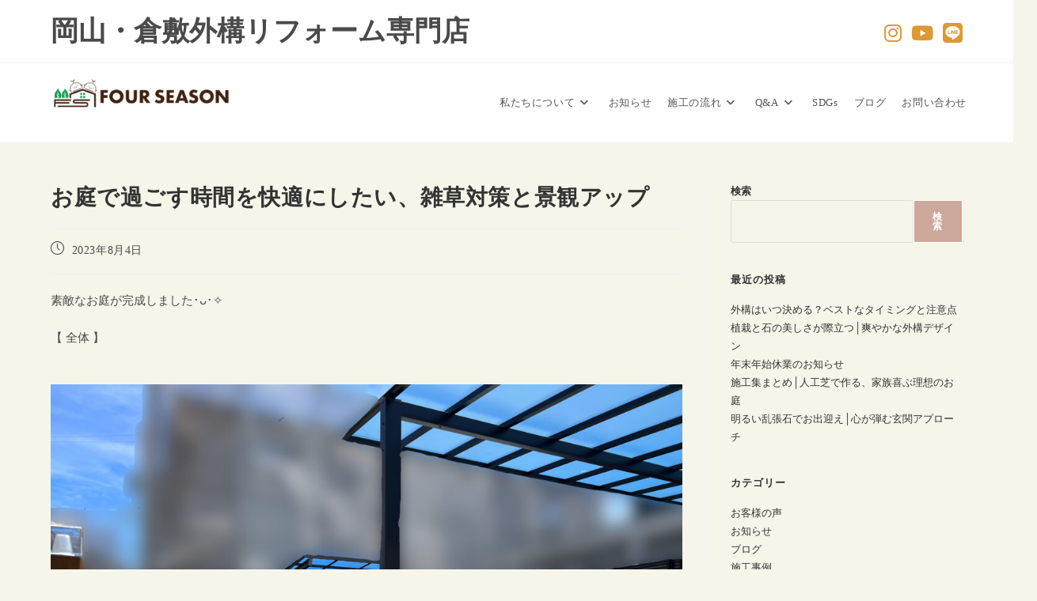

--- FILE ---
content_type: text/html; charset=UTF-8
request_url: https://f-season.co.jp/%E3%81%8A%E5%BA%AD%E3%81%A7%E9%81%8E%E3%81%94%E3%81%99%E6%99%82%E9%96%93%E3%82%92%E5%BF%AB%E9%81%A9%E3%81%AB%E3%81%97%E3%81%9F%E3%81%84%E3%80%81%E9%9B%91%E8%8D%89%E5%AF%BE%E7%AD%96%E3%81%A8%E6%99%AF/
body_size: 28357
content:
<!DOCTYPE html>
<html class="html" dir="ltr" lang="ja" prefix="og: https://ogp.me/ns#">
<head>
<!-- Google tag (gtag.js) -->
<style id='wp-img-auto-sizes-contain-inline-css'>img:is([sizes=auto i],[sizes^="auto," i]){contain-intrinsic-size:3000px 1500px}</style><link rel='stylesheet' id='sbi_styles-css' href='https://f-season.co.jp/wp-content/plugins/instagram-feed/css/sbi-styles.min.css?ver=6.10.0' media='all'/><style id='wp-emoji-styles-inline-css'>img.wp-smiley,img.emoji{display:inline!important;border:none!important;box-shadow:none!important;height:1em!important;width:1em!important;margin:0 .07em!important;vertical-align:-.1em!important;background:none!important;padding:0!important}</style><style id='wp-block-library-inline-css'>:root{--wp-block-synced-color:#7a00df;--wp-block-synced-color--rgb:122 , 0 , 223;--wp-bound-block-color:var(--wp-block-synced-color);--wp-editor-canvas-background:#ddd;--wp-admin-theme-color:#007cba;--wp-admin-theme-color--rgb:0 , 124 , 186;--wp-admin-theme-color-darker-10:#006ba1;--wp-admin-theme-color-darker-10--rgb:0 , 107 , 160.5;--wp-admin-theme-color-darker-20:#005a87;--wp-admin-theme-color-darker-20--rgb:0 , 90 , 135;--wp-admin-border-width-focus:2px}@media (min-resolution:192dpi){:root{--wp-admin-border-width-focus:1.5px}}.wp-element-button{cursor:pointer}:root .has-very-light-gray-background-color{background-color:#eee}:root .has-very-dark-gray-background-color{background-color:#313131}:root .has-very-light-gray-color{color:#eee}:root .has-very-dark-gray-color{color:#313131}:root .has-vivid-green-cyan-to-vivid-cyan-blue-gradient-background{background:linear-gradient(135deg,#00d084,#0693e3)}:root .has-purple-crush-gradient-background{background:linear-gradient(135deg,#34e2e4,#4721fb 50%,#ab1dfe)}:root .has-hazy-dawn-gradient-background{background:linear-gradient(135deg,#faaca8,#dad0ec)}:root .has-subdued-olive-gradient-background{background:linear-gradient(135deg,#fafae1,#67a671)}:root .has-atomic-cream-gradient-background{background:linear-gradient(135deg,#fdd79a,#004a59)}:root .has-nightshade-gradient-background{background:linear-gradient(135deg,#330968,#31cdcf)}:root .has-midnight-gradient-background{background:linear-gradient(135deg,#020381,#2874fc)}:root{--wp--preset--font-size--normal:16px;--wp--preset--font-size--huge:42px}.has-regular-font-size{font-size:1em}.has-larger-font-size{font-size:2.625em}.has-normal-font-size{font-size:var(--wp--preset--font-size--normal)}.has-huge-font-size{font-size:var(--wp--preset--font-size--huge)}.has-text-align-center{text-align:center}.has-text-align-left{text-align:left}.has-text-align-right{text-align:right}.has-fit-text{white-space:nowrap!important}#end-resizable-editor-section{display:none}.aligncenter{clear:both}.items-justified-left{justify-content:flex-start}.items-justified-center{justify-content:center}.items-justified-right{justify-content:flex-end}.items-justified-space-between{justify-content:space-between}.screen-reader-text{border:0;clip-path:inset(50%);height:1px;margin:-1px;overflow:hidden;padding:0;position:absolute;width:1px;word-wrap:normal!important}.screen-reader-text:focus{background-color:#ddd;clip-path:none;color:#444;display:block;font-size:1em;height:auto;left:5px;line-height:normal;padding:15px 23px 14px;text-decoration:none;top:5px;width:auto;z-index:100000}html :where(.has-border-color){border-style:solid}html :where([style*=border-top-color]){border-top-style:solid}html :where([style*=border-right-color]){border-right-style:solid}html :where([style*=border-bottom-color]){border-bottom-style:solid}html :where([style*=border-left-color]){border-left-style:solid}html :where([style*=border-width]){border-style:solid}html :where([style*=border-top-width]){border-top-style:solid}html :where([style*=border-right-width]){border-right-style:solid}html :where([style*=border-bottom-width]){border-bottom-style:solid}html :where([style*=border-left-width]){border-left-style:solid}html :where(img[class*=wp-image-]){height:auto;max-width:100%}:where(figure){margin:0 0 1em}html :where(.is-position-sticky){--wp-admin--admin-bar--position-offset:var(--wp-admin--admin-bar--height,0)}@media screen and (max-width:600px){html :where(.is-position-sticky){--wp-admin--admin-bar--position-offset:0}}</style><style id='wp-block-categories-inline-css'>.wp-block-categories{box-sizing:border-box}.wp-block-categories.alignleft{margin-right:2em}.wp-block-categories.alignright{margin-left:2em}.wp-block-categories.wp-block-categories-dropdown.aligncenter{text-align:center}.wp-block-categories .wp-block-categories__label{display:block;width:100%}</style><style id='wp-block-heading-inline-css'>h1:where(.wp-block-heading).has-background,h2:where(.wp-block-heading).has-background,h3:where(.wp-block-heading).has-background,h4:where(.wp-block-heading).has-background,h5:where(.wp-block-heading).has-background,h6:where(.wp-block-heading).has-background{padding:1.25em 2.375em}h1.has-text-align-left[style*=writing-mode]:where([style*=vertical-lr]),h1.has-text-align-right[style*=writing-mode]:where([style*=vertical-rl]),h2.has-text-align-left[style*=writing-mode]:where([style*=vertical-lr]),h2.has-text-align-right[style*=writing-mode]:where([style*=vertical-rl]),h3.has-text-align-left[style*=writing-mode]:where([style*=vertical-lr]),h3.has-text-align-right[style*=writing-mode]:where([style*=vertical-rl]),h4.has-text-align-left[style*=writing-mode]:where([style*=vertical-lr]),h4.has-text-align-right[style*=writing-mode]:where([style*=vertical-rl]),h5.has-text-align-left[style*=writing-mode]:where([style*=vertical-lr]),h5.has-text-align-right[style*=writing-mode]:where([style*=vertical-rl]),h6.has-text-align-left[style*=writing-mode]:where([style*=vertical-lr]),h6.has-text-align-right[style*=writing-mode]:where([style*=vertical-rl]){rotate:180deg}</style><style id='wp-block-latest-posts-inline-css'>.wp-block-latest-posts{box-sizing:border-box}.wp-block-latest-posts.alignleft{margin-right:2em}.wp-block-latest-posts.alignright{margin-left:2em}.wp-block-latest-posts.wp-block-latest-posts__list{list-style:none}.wp-block-latest-posts.wp-block-latest-posts__list li{clear:both;overflow-wrap:break-word}.wp-block-latest-posts.is-grid{display:flex;flex-wrap:wrap}.wp-block-latest-posts.is-grid li{margin:0 1.25em 1.25em 0;width:100%}@media (min-width:600px){.wp-block-latest-posts.columns-2 li{width:calc(50% - .625em)}.wp-block-latest-posts.columns-2 li:nth-child(2n){margin-right:0}.wp-block-latest-posts.columns-3 li{width:calc(33.33333% - .83333em)}.wp-block-latest-posts.columns-3 li:nth-child(3n){margin-right:0}.wp-block-latest-posts.columns-4 li{width:calc(25% - .9375em)}.wp-block-latest-posts.columns-4 li:nth-child(4n){margin-right:0}.wp-block-latest-posts.columns-5 li{width:calc(20% - 1em)}.wp-block-latest-posts.columns-5 li:nth-child(5n){margin-right:0}.wp-block-latest-posts.columns-6 li{width:calc(16.66667% - 1.04167em)}.wp-block-latest-posts.columns-6 li:nth-child(6n){margin-right:0}}:root :where(.wp-block-latest-posts.is-grid){padding:0}:root :where(.wp-block-latest-posts.wp-block-latest-posts__list){padding-left:0}.wp-block-latest-posts__post-author,.wp-block-latest-posts__post-date{display:block;font-size:.8125em}.wp-block-latest-posts__post-excerpt,.wp-block-latest-posts__post-full-content{margin-bottom:1em;margin-top:.5em}.wp-block-latest-posts__featured-image a{display:inline-block}.wp-block-latest-posts__featured-image img{height:auto;max-width:100%;width:auto}.wp-block-latest-posts__featured-image.alignleft{float:left;margin-right:1em}.wp-block-latest-posts__featured-image.alignright{float:right;margin-left:1em}.wp-block-latest-posts__featured-image.aligncenter{margin-bottom:1em;text-align:center}</style><style id='wp-block-search-inline-css'>.wp-block-search__button{margin-left:10px;word-break:normal}.wp-block-search__button.has-icon{line-height:0}.wp-block-search__button svg{height:1.25em;min-height:24px;min-width:24px;width:1.25em;fill:currentColor;vertical-align:text-bottom}:where(.wp-block-search__button){border:1px solid #ccc;padding:6px 10px}.wp-block-search__inside-wrapper{display:flex;flex:auto;flex-wrap:nowrap;max-width:100%}.wp-block-search__label{width:100%}.wp-block-search.wp-block-search__button-only .wp-block-search__button{box-sizing:border-box;display:flex;flex-shrink:0;justify-content:center;margin-left:0;max-width:100%}.wp-block-search.wp-block-search__button-only .wp-block-search__inside-wrapper{min-width:0!important;transition-property:width}.wp-block-search.wp-block-search__button-only .wp-block-search__input{flex-basis:100%;transition-duration:.3s}.wp-block-search.wp-block-search__button-only.wp-block-search__searchfield-hidden,.wp-block-search.wp-block-search__button-only.wp-block-search__searchfield-hidden .wp-block-search__inside-wrapper{overflow:hidden}.wp-block-search.wp-block-search__button-only.wp-block-search__searchfield-hidden .wp-block-search__input{border-left-width:0!important;border-right-width:0!important;flex-basis:0;flex-grow:0;margin:0;min-width:0!important;padding-left:0!important;padding-right:0!important;width:0!important}:where(.wp-block-search__input){appearance:none;border:1px solid #949494;flex-grow:1;font-family:inherit;font-size:inherit;font-style:inherit;font-weight:inherit;letter-spacing:inherit;line-height:inherit;margin-left:0;margin-right:0;min-width:3rem;padding:8px;text-decoration:unset!important;text-transform:inherit}:where(.wp-block-search__button-inside .wp-block-search__inside-wrapper){background-color:#fff;border:1px solid #949494;box-sizing:border-box;padding:4px}:where(.wp-block-search__button-inside .wp-block-search__inside-wrapper) .wp-block-search__input{border:none;border-radius:0;padding:0 4px}:where(.wp-block-search__button-inside .wp-block-search__inside-wrapper) .wp-block-search__input:focus{outline:none}:where(.wp-block-search__button-inside .wp-block-search__inside-wrapper) :where(.wp-block-search__button){padding:4px 8px}.wp-block-search.aligncenter .wp-block-search__inside-wrapper{margin:auto}.wp-block[data-align="right"] .wp-block-search.wp-block-search__button-only .wp-block-search__inside-wrapper{float:right}</style><style id='wp-block-search-theme-inline-css'>.wp-block-search .wp-block-search__label{font-weight:700}.wp-block-search__button{border:1px solid #ccc;padding:.375em .625em}</style><style id='wp-block-group-inline-css'>.wp-block-group{box-sizing:border-box}:where(.wp-block-group.wp-block-group-is-layout-constrained){position:relative}</style><style id='wp-block-group-theme-inline-css'>:where(.wp-block-group.has-background){padding:1.25em 2.375em}</style><style id='wp-block-social-links-inline-css'>.wp-block-social-links{background:none;box-sizing:border-box;margin-left:0;padding-left:0;padding-right:0;text-indent:0}.wp-block-social-links .wp-social-link a,.wp-block-social-links .wp-social-link a:hover{border-bottom:0;box-shadow:none;text-decoration:none}.wp-block-social-links .wp-social-link svg{height:1em;width:1em}.wp-block-social-links .wp-social-link span:not(.screen-reader-text){font-size:.65em;margin-left:.5em;margin-right:.5em}.wp-block-social-links.has-small-icon-size{font-size:16px}.wp-block-social-links,.wp-block-social-links.has-normal-icon-size{font-size:24px}.wp-block-social-links.has-large-icon-size{font-size:36px}.wp-block-social-links.has-huge-icon-size{font-size:48px}.wp-block-social-links.aligncenter{display:flex;justify-content:center}.wp-block-social-links.alignright{justify-content:flex-end}.wp-block-social-link{border-radius:9999px;display:block}@media not (prefers-reduced-motion){.wp-block-social-link{transition:transform .1s ease}}.wp-block-social-link{height:auto}.wp-block-social-link a{align-items:center;display:flex;line-height:0}.wp-block-social-link:hover{transform:scale(1.1)}.wp-block-social-links .wp-block-social-link.wp-social-link{display:inline-block;margin:0;padding:0}.wp-block-social-links .wp-block-social-link.wp-social-link .wp-block-social-link-anchor,.wp-block-social-links .wp-block-social-link.wp-social-link .wp-block-social-link-anchor svg,.wp-block-social-links .wp-block-social-link.wp-social-link .wp-block-social-link-anchor:active,.wp-block-social-links .wp-block-social-link.wp-social-link .wp-block-social-link-anchor:hover,.wp-block-social-links .wp-block-social-link.wp-social-link .wp-block-social-link-anchor:visited{color:currentColor;fill:currentColor}:where(.wp-block-social-links:not(.is-style-logos-only)) .wp-social-link{background-color:#f0f0f0;color:#444}:where(.wp-block-social-links:not(.is-style-logos-only)) .wp-social-link-amazon{background-color:#f90;color:#fff}:where(.wp-block-social-links:not(.is-style-logos-only)) .wp-social-link-bandcamp{background-color:#1ea0c3;color:#fff}:where(.wp-block-social-links:not(.is-style-logos-only)) .wp-social-link-behance{background-color:#0757fe;color:#fff}:where(.wp-block-social-links:not(.is-style-logos-only)) .wp-social-link-bluesky{background-color:#0a7aff;color:#fff}:where(.wp-block-social-links:not(.is-style-logos-only)) .wp-social-link-codepen{background-color:#1e1f26;color:#fff}:where(.wp-block-social-links:not(.is-style-logos-only)) .wp-social-link-deviantart{background-color:#02e49b;color:#fff}:where(.wp-block-social-links:not(.is-style-logos-only)) .wp-social-link-discord{background-color:#5865f2;color:#fff}:where(.wp-block-social-links:not(.is-style-logos-only)) .wp-social-link-dribbble{background-color:#e94c89;color:#fff}:where(.wp-block-social-links:not(.is-style-logos-only)) .wp-social-link-dropbox{background-color:#4280ff;color:#fff}:where(.wp-block-social-links:not(.is-style-logos-only)) .wp-social-link-etsy{background-color:#f45800;color:#fff}:where(.wp-block-social-links:not(.is-style-logos-only)) .wp-social-link-facebook{background-color:#0866ff;color:#fff}:where(.wp-block-social-links:not(.is-style-logos-only)) .wp-social-link-fivehundredpx{background-color:#000;color:#fff}:where(.wp-block-social-links:not(.is-style-logos-only)) .wp-social-link-flickr{background-color:#0461dd;color:#fff}:where(.wp-block-social-links:not(.is-style-logos-only)) .wp-social-link-foursquare{background-color:#e65678;color:#fff}:where(.wp-block-social-links:not(.is-style-logos-only)) .wp-social-link-github{background-color:#24292d;color:#fff}:where(.wp-block-social-links:not(.is-style-logos-only)) .wp-social-link-goodreads{background-color:#eceadd;color:#382110}:where(.wp-block-social-links:not(.is-style-logos-only)) .wp-social-link-google{background-color:#ea4434;color:#fff}:where(.wp-block-social-links:not(.is-style-logos-only)) .wp-social-link-gravatar{background-color:#1d4fc4;color:#fff}:where(.wp-block-social-links:not(.is-style-logos-only)) .wp-social-link-instagram{background-color:#f00075;color:#fff}:where(.wp-block-social-links:not(.is-style-logos-only)) .wp-social-link-lastfm{background-color:#e21b24;color:#fff}:where(.wp-block-social-links:not(.is-style-logos-only)) .wp-social-link-linkedin{background-color:#0d66c2;color:#fff}:where(.wp-block-social-links:not(.is-style-logos-only)) .wp-social-link-mastodon{background-color:#3288d4;color:#fff}:where(.wp-block-social-links:not(.is-style-logos-only)) .wp-social-link-medium{background-color:#000;color:#fff}:where(.wp-block-social-links:not(.is-style-logos-only)) .wp-social-link-meetup{background-color:#f6405f;color:#fff}:where(.wp-block-social-links:not(.is-style-logos-only)) .wp-social-link-patreon{background-color:#000;color:#fff}:where(.wp-block-social-links:not(.is-style-logos-only)) .wp-social-link-pinterest{background-color:#e60122;color:#fff}:where(.wp-block-social-links:not(.is-style-logos-only)) .wp-social-link-pocket{background-color:#ef4155;color:#fff}:where(.wp-block-social-links:not(.is-style-logos-only)) .wp-social-link-reddit{background-color:#ff4500;color:#fff}:where(.wp-block-social-links:not(.is-style-logos-only)) .wp-social-link-skype{background-color:#0478d7;color:#fff}:where(.wp-block-social-links:not(.is-style-logos-only)) .wp-social-link-snapchat{background-color:#fefc00;color:#fff;stroke:#000}:where(.wp-block-social-links:not(.is-style-logos-only)) .wp-social-link-soundcloud{background-color:#ff5600;color:#fff}:where(.wp-block-social-links:not(.is-style-logos-only)) .wp-social-link-spotify{background-color:#1bd760;color:#fff}:where(.wp-block-social-links:not(.is-style-logos-only)) .wp-social-link-telegram{background-color:#2aabee;color:#fff}:where(.wp-block-social-links:not(.is-style-logos-only)) .wp-social-link-threads{background-color:#000;color:#fff}:where(.wp-block-social-links:not(.is-style-logos-only)) .wp-social-link-tiktok{background-color:#000;color:#fff}:where(.wp-block-social-links:not(.is-style-logos-only)) .wp-social-link-tumblr{background-color:#011835;color:#fff}:where(.wp-block-social-links:not(.is-style-logos-only)) .wp-social-link-twitch{background-color:#6440a4;color:#fff}:where(.wp-block-social-links:not(.is-style-logos-only)) .wp-social-link-twitter{background-color:#1da1f2;color:#fff}:where(.wp-block-social-links:not(.is-style-logos-only)) .wp-social-link-vimeo{background-color:#1eb7ea;color:#fff}:where(.wp-block-social-links:not(.is-style-logos-only)) .wp-social-link-vk{background-color:#4680c2;color:#fff}:where(.wp-block-social-links:not(.is-style-logos-only)) .wp-social-link-wordpress{background-color:#3499cd;color:#fff}:where(.wp-block-social-links:not(.is-style-logos-only)) .wp-social-link-whatsapp{background-color:#25d366;color:#fff}:where(.wp-block-social-links:not(.is-style-logos-only)) .wp-social-link-x{background-color:#000;color:#fff}:where(.wp-block-social-links:not(.is-style-logos-only)) .wp-social-link-yelp{background-color:#d32422;color:#fff}:where(.wp-block-social-links:not(.is-style-logos-only)) .wp-social-link-youtube{background-color:red;color:#fff}:where(.wp-block-social-links.is-style-logos-only) .wp-social-link{background:none}:where(.wp-block-social-links.is-style-logos-only) .wp-social-link svg{height:1.25em;width:1.25em}:where(.wp-block-social-links.is-style-logos-only) .wp-social-link-amazon{color:#f90}:where(.wp-block-social-links.is-style-logos-only) .wp-social-link-bandcamp{color:#1ea0c3}:where(.wp-block-social-links.is-style-logos-only) .wp-social-link-behance{color:#0757fe}:where(.wp-block-social-links.is-style-logos-only) .wp-social-link-bluesky{color:#0a7aff}:where(.wp-block-social-links.is-style-logos-only) .wp-social-link-codepen{color:#1e1f26}:where(.wp-block-social-links.is-style-logos-only) .wp-social-link-deviantart{color:#02e49b}:where(.wp-block-social-links.is-style-logos-only) .wp-social-link-discord{color:#5865f2}:where(.wp-block-social-links.is-style-logos-only) .wp-social-link-dribbble{color:#e94c89}:where(.wp-block-social-links.is-style-logos-only) .wp-social-link-dropbox{color:#4280ff}:where(.wp-block-social-links.is-style-logos-only) .wp-social-link-etsy{color:#f45800}:where(.wp-block-social-links.is-style-logos-only) .wp-social-link-facebook{color:#0866ff}:where(.wp-block-social-links.is-style-logos-only) .wp-social-link-fivehundredpx{color:#000}:where(.wp-block-social-links.is-style-logos-only) .wp-social-link-flickr{color:#0461dd}:where(.wp-block-social-links.is-style-logos-only) .wp-social-link-foursquare{color:#e65678}:where(.wp-block-social-links.is-style-logos-only) .wp-social-link-github{color:#24292d}:where(.wp-block-social-links.is-style-logos-only) .wp-social-link-goodreads{color:#382110}:where(.wp-block-social-links.is-style-logos-only) .wp-social-link-google{color:#ea4434}:where(.wp-block-social-links.is-style-logos-only) .wp-social-link-gravatar{color:#1d4fc4}:where(.wp-block-social-links.is-style-logos-only) .wp-social-link-instagram{color:#f00075}:where(.wp-block-social-links.is-style-logos-only) .wp-social-link-lastfm{color:#e21b24}:where(.wp-block-social-links.is-style-logos-only) .wp-social-link-linkedin{color:#0d66c2}:where(.wp-block-social-links.is-style-logos-only) .wp-social-link-mastodon{color:#3288d4}:where(.wp-block-social-links.is-style-logos-only) .wp-social-link-medium{color:#000}:where(.wp-block-social-links.is-style-logos-only) .wp-social-link-meetup{color:#f6405f}:where(.wp-block-social-links.is-style-logos-only) .wp-social-link-patreon{color:#000}:where(.wp-block-social-links.is-style-logos-only) .wp-social-link-pinterest{color:#e60122}:where(.wp-block-social-links.is-style-logos-only) .wp-social-link-pocket{color:#ef4155}:where(.wp-block-social-links.is-style-logos-only) .wp-social-link-reddit{color:#ff4500}:where(.wp-block-social-links.is-style-logos-only) .wp-social-link-skype{color:#0478d7}:where(.wp-block-social-links.is-style-logos-only) .wp-social-link-snapchat{color:#fff;stroke:#000}:where(.wp-block-social-links.is-style-logos-only) .wp-social-link-soundcloud{color:#ff5600}:where(.wp-block-social-links.is-style-logos-only) .wp-social-link-spotify{color:#1bd760}:where(.wp-block-social-links.is-style-logos-only) .wp-social-link-telegram{color:#2aabee}:where(.wp-block-social-links.is-style-logos-only) .wp-social-link-threads{color:#000}:where(.wp-block-social-links.is-style-logos-only) .wp-social-link-tiktok{color:#000}:where(.wp-block-social-links.is-style-logos-only) .wp-social-link-tumblr{color:#011835}:where(.wp-block-social-links.is-style-logos-only) .wp-social-link-twitch{color:#6440a4}:where(.wp-block-social-links.is-style-logos-only) .wp-social-link-twitter{color:#1da1f2}:where(.wp-block-social-links.is-style-logos-only) .wp-social-link-vimeo{color:#1eb7ea}:where(.wp-block-social-links.is-style-logos-only) .wp-social-link-vk{color:#4680c2}:where(.wp-block-social-links.is-style-logos-only) .wp-social-link-whatsapp{color:#25d366}:where(.wp-block-social-links.is-style-logos-only) .wp-social-link-wordpress{color:#3499cd}:where(.wp-block-social-links.is-style-logos-only) .wp-social-link-x{color:#000}:where(.wp-block-social-links.is-style-logos-only) .wp-social-link-yelp{color:#d32422}:where(.wp-block-social-links.is-style-logos-only) .wp-social-link-youtube{color:red}.wp-block-social-links.is-style-pill-shape .wp-social-link{width:auto}:root :where(.wp-block-social-links .wp-social-link a){padding:.25em}:root :where(.wp-block-social-links.is-style-logos-only .wp-social-link a){padding:0}:root :where(.wp-block-social-links.is-style-pill-shape .wp-social-link a){padding-left:.6666666667em;padding-right:.6666666667em}.wp-block-social-links:not(.has-icon-color):not(.has-icon-background-color) .wp-social-link-snapchat .wp-block-social-link-label{color:#000}</style><style id='global-styles-inline-css'>:root{--wp--preset--aspect-ratio--square:1;--wp--preset--aspect-ratio--4-3: 4/3;--wp--preset--aspect-ratio--3-4: 3/4;--wp--preset--aspect-ratio--3-2: 3/2;--wp--preset--aspect-ratio--2-3: 2/3;--wp--preset--aspect-ratio--16-9: 16/9;--wp--preset--aspect-ratio--9-16: 9/16;--wp--preset--color--black:#000;--wp--preset--color--cyan-bluish-gray:#abb8c3;--wp--preset--color--white:#fff;--wp--preset--color--pale-pink:#f78da7;--wp--preset--color--vivid-red:#cf2e2e;--wp--preset--color--luminous-vivid-orange:#ff6900;--wp--preset--color--luminous-vivid-amber:#fcb900;--wp--preset--color--light-green-cyan:#7bdcb5;--wp--preset--color--vivid-green-cyan:#00d084;--wp--preset--color--pale-cyan-blue:#8ed1fc;--wp--preset--color--vivid-cyan-blue:#0693e3;--wp--preset--color--vivid-purple:#9b51e0;--wp--preset--gradient--vivid-cyan-blue-to-vivid-purple:linear-gradient(135deg,#0693e3 0%,#9b51e0 100%);--wp--preset--gradient--light-green-cyan-to-vivid-green-cyan:linear-gradient(135deg,#7adcb4 0%,#00d082 100%);--wp--preset--gradient--luminous-vivid-amber-to-luminous-vivid-orange:linear-gradient(135deg,#fcb900 0%,#ff6900 100%);--wp--preset--gradient--luminous-vivid-orange-to-vivid-red:linear-gradient(135deg,#ff6900 0%,#cf2e2e 100%);--wp--preset--gradient--very-light-gray-to-cyan-bluish-gray:linear-gradient(135deg,#eee 0%,#a9b8c3 100%);--wp--preset--gradient--cool-to-warm-spectrum:linear-gradient(135deg,#4aeadc 0%,#9778d1 20%,#cf2aba 40%,#ee2c82 60%,#fb6962 80%,#fef84c 100%);--wp--preset--gradient--blush-light-purple:linear-gradient(135deg,#ffceec 0%,#9896f0 100%);--wp--preset--gradient--blush-bordeaux:linear-gradient(135deg,#fecda5 0%,#fe2d2d 50%,#6b003e 100%);--wp--preset--gradient--luminous-dusk:linear-gradient(135deg,#ffcb70 0%,#c751c0 50%,#4158d0 100%);--wp--preset--gradient--pale-ocean:linear-gradient(135deg,#fff5cb 0%,#b6e3d4 50%,#33a7b5 100%);--wp--preset--gradient--electric-grass:linear-gradient(135deg,#caf880 0%,#71ce7e 100%);--wp--preset--gradient--midnight:linear-gradient(135deg,#020381 0%,#2874fc 100%);--wp--preset--font-size--small:13px;--wp--preset--font-size--medium:20px;--wp--preset--font-size--large:36px;--wp--preset--font-size--x-large:42px;--wp--preset--spacing--20:.44rem;--wp--preset--spacing--30:.67rem;--wp--preset--spacing--40:1rem;--wp--preset--spacing--50:1.5rem;--wp--preset--spacing--60:2.25rem;--wp--preset--spacing--70:3.38rem;--wp--preset--spacing--80:5.06rem;--wp--preset--shadow--natural:6px 6px 9px rgba(0,0,0,.2);--wp--preset--shadow--deep:12px 12px 50px rgba(0,0,0,.4);--wp--preset--shadow--sharp:6px 6px 0 rgba(0,0,0,.2);--wp--preset--shadow--outlined:6px 6px 0 -3px #fff , 6px 6px #000;--wp--preset--shadow--crisp:6px 6px 0 #000}:where(.is-layout-flex){gap:.5em}:where(.is-layout-grid){gap:.5em}body .is-layout-flex{display:flex}.is-layout-flex{flex-wrap:wrap;align-items:center}.is-layout-flex > :is(*, div){margin:0}body .is-layout-grid{display:grid}.is-layout-grid > :is(*, div){margin:0}:where(.wp-block-columns.is-layout-flex){gap:2em}:where(.wp-block-columns.is-layout-grid){gap:2em}:where(.wp-block-post-template.is-layout-flex){gap:1.25em}:where(.wp-block-post-template.is-layout-grid){gap:1.25em}.has-black-color{color:var(--wp--preset--color--black)!important}.has-cyan-bluish-gray-color{color:var(--wp--preset--color--cyan-bluish-gray)!important}.has-white-color{color:var(--wp--preset--color--white)!important}.has-pale-pink-color{color:var(--wp--preset--color--pale-pink)!important}.has-vivid-red-color{color:var(--wp--preset--color--vivid-red)!important}.has-luminous-vivid-orange-color{color:var(--wp--preset--color--luminous-vivid-orange)!important}.has-luminous-vivid-amber-color{color:var(--wp--preset--color--luminous-vivid-amber)!important}.has-light-green-cyan-color{color:var(--wp--preset--color--light-green-cyan)!important}.has-vivid-green-cyan-color{color:var(--wp--preset--color--vivid-green-cyan)!important}.has-pale-cyan-blue-color{color:var(--wp--preset--color--pale-cyan-blue)!important}.has-vivid-cyan-blue-color{color:var(--wp--preset--color--vivid-cyan-blue)!important}.has-vivid-purple-color{color:var(--wp--preset--color--vivid-purple)!important}.has-black-background-color{background-color:var(--wp--preset--color--black)!important}.has-cyan-bluish-gray-background-color{background-color:var(--wp--preset--color--cyan-bluish-gray)!important}.has-white-background-color{background-color:var(--wp--preset--color--white)!important}.has-pale-pink-background-color{background-color:var(--wp--preset--color--pale-pink)!important}.has-vivid-red-background-color{background-color:var(--wp--preset--color--vivid-red)!important}.has-luminous-vivid-orange-background-color{background-color:var(--wp--preset--color--luminous-vivid-orange)!important}.has-luminous-vivid-amber-background-color{background-color:var(--wp--preset--color--luminous-vivid-amber)!important}.has-light-green-cyan-background-color{background-color:var(--wp--preset--color--light-green-cyan)!important}.has-vivid-green-cyan-background-color{background-color:var(--wp--preset--color--vivid-green-cyan)!important}.has-pale-cyan-blue-background-color{background-color:var(--wp--preset--color--pale-cyan-blue)!important}.has-vivid-cyan-blue-background-color{background-color:var(--wp--preset--color--vivid-cyan-blue)!important}.has-vivid-purple-background-color{background-color:var(--wp--preset--color--vivid-purple)!important}.has-black-border-color{border-color:var(--wp--preset--color--black)!important}.has-cyan-bluish-gray-border-color{border-color:var(--wp--preset--color--cyan-bluish-gray)!important}.has-white-border-color{border-color:var(--wp--preset--color--white)!important}.has-pale-pink-border-color{border-color:var(--wp--preset--color--pale-pink)!important}.has-vivid-red-border-color{border-color:var(--wp--preset--color--vivid-red)!important}.has-luminous-vivid-orange-border-color{border-color:var(--wp--preset--color--luminous-vivid-orange)!important}.has-luminous-vivid-amber-border-color{border-color:var(--wp--preset--color--luminous-vivid-amber)!important}.has-light-green-cyan-border-color{border-color:var(--wp--preset--color--light-green-cyan)!important}.has-vivid-green-cyan-border-color{border-color:var(--wp--preset--color--vivid-green-cyan)!important}.has-pale-cyan-blue-border-color{border-color:var(--wp--preset--color--pale-cyan-blue)!important}.has-vivid-cyan-blue-border-color{border-color:var(--wp--preset--color--vivid-cyan-blue)!important}.has-vivid-purple-border-color{border-color:var(--wp--preset--color--vivid-purple)!important}.has-vivid-cyan-blue-to-vivid-purple-gradient-background{background:var(--wp--preset--gradient--vivid-cyan-blue-to-vivid-purple)!important}.has-light-green-cyan-to-vivid-green-cyan-gradient-background{background:var(--wp--preset--gradient--light-green-cyan-to-vivid-green-cyan)!important}.has-luminous-vivid-amber-to-luminous-vivid-orange-gradient-background{background:var(--wp--preset--gradient--luminous-vivid-amber-to-luminous-vivid-orange)!important}.has-luminous-vivid-orange-to-vivid-red-gradient-background{background:var(--wp--preset--gradient--luminous-vivid-orange-to-vivid-red)!important}.has-very-light-gray-to-cyan-bluish-gray-gradient-background{background:var(--wp--preset--gradient--very-light-gray-to-cyan-bluish-gray)!important}.has-cool-to-warm-spectrum-gradient-background{background:var(--wp--preset--gradient--cool-to-warm-spectrum)!important}.has-blush-light-purple-gradient-background{background:var(--wp--preset--gradient--blush-light-purple)!important}.has-blush-bordeaux-gradient-background{background:var(--wp--preset--gradient--blush-bordeaux)!important}.has-luminous-dusk-gradient-background{background:var(--wp--preset--gradient--luminous-dusk)!important}.has-pale-ocean-gradient-background{background:var(--wp--preset--gradient--pale-ocean)!important}.has-electric-grass-gradient-background{background:var(--wp--preset--gradient--electric-grass)!important}.has-midnight-gradient-background{background:var(--wp--preset--gradient--midnight)!important}.has-small-font-size{font-size:var(--wp--preset--font-size--small)!important}.has-medium-font-size{font-size:var(--wp--preset--font-size--medium)!important}.has-large-font-size{font-size:var(--wp--preset--font-size--large)!important}.has-x-large-font-size{font-size:var(--wp--preset--font-size--x-large)!important}</style><style id='core-block-supports-inline-css'>.wp-container-core-social-links-is-layout-16018d1d{justify-content:center}</style><style id='classic-theme-styles-inline-css'>.wp-block-button__link{color:#fff;background-color:#32373c;border-radius:9999px;box-shadow:none;text-decoration:none;padding:calc(.667em + 2px) calc(1.333em + 2px);font-size:1.125em}.wp-block-file__button{background:#32373c;color:#fff;text-decoration:none}</style><link rel='stylesheet' id='contact-form-7-css' href='https://f-season.co.jp/wp-content/plugins/contact-form-7/includes/css/styles.css?ver=6.1.4' media='all'/><link rel='stylesheet' id='oceanwp-style-css' href='https://f-season.co.jp/wp-content/themes/oceanwp/assets/css/style.min.css?ver=1.0' media='all'/><link rel='stylesheet' id='child-style-css' href='https://f-season.co.jp/wp-content/themes/oceanwp-child-theme-master/style.css?ver=6.9' media='all'/><link rel='stylesheet' id='font-awesome-css' href='https://f-season.co.jp/wp-content/themes/oceanwp/assets/fonts/fontawesome/css/all.min.css?ver=6.7.2' media='all'/><link rel='stylesheet' id='simple-line-icons-css' href='https://f-season.co.jp/wp-content/themes/oceanwp/assets/css/third/simple-line-icons.min.css?ver=2.4.0' media='all'/><link rel='stylesheet' id='oceanwp-hamburgers-css' href='https://f-season.co.jp/wp-content/themes/oceanwp/assets/css/third/hamburgers/hamburgers.min.css?ver=1.0' media='all'/><link rel='stylesheet' id='oceanwp-3dx-css' href='https://f-season.co.jp/wp-content/themes/oceanwp/assets/css/third/hamburgers/types/3dx.css?ver=1.0' media='all'/><link rel='stylesheet' id='oe-widgets-style-css' href='https://f-season.co.jp/wp-content/plugins/ocean-extra/assets/css/widgets.css?ver=6.9' media='all'/><link rel='stylesheet' id='wp-block-paragraph-css' href='https://f-season.co.jp/wp-includes/blocks/paragraph/style.min.css?ver=6.9' media='all'/><link rel='stylesheet' id='wp-block-spacer-css' href='https://f-season.co.jp/wp-includes/blocks/spacer/style.min.css?ver=6.9' media='all'/><link rel='stylesheet' id='wp-block-image-css' href='https://f-season.co.jp/wp-includes/blocks/image/style.min.css?ver=6.9' media='all'/><link rel='stylesheet' id='wp-block-image-theme-css' href='https://f-season.co.jp/wp-includes/blocks/image/theme.min.css?ver=6.9' media='all'/><style id="mystickymenu" type="text/css">#mysticky-nav{width:100%;position:static;height:auto!important}#mysticky-nav.wrapfixed{position:fixed;left:0;margin-top:0;z-index:99990;-webkit-transition:.3s;-moz-transition:.3s;-o-transition:.3s;transition:.3s;-ms-filter:"progid:DXImageTransform.Microsoft.Alpha(Opacity=90)";filter: alpha(opacity=90);opacity:.9;background-color:#fff}#mysticky-nav.wrapfixed .myfixed{background-color:#fff;position:relative;top:auto;left:auto;right:auto}#mysticky-nav .myfixed{margin:0 auto;float:none;border:0;background:none;max-width:100%}</style><style type="text/css"></style><script async src="https://www.googletagmanager.com/gtag/js?id=G-BZHDW7QNCC" type="text/psajs" data-pagespeed-orig-index="0"></script>
<script type="text/psajs" data-pagespeed-orig-index="1">window.dataLayer=window.dataLayer||[];function gtag(){dataLayer.push(arguments);}gtag('js',new Date());gtag('config','G-BZHDW7QNCC');</script>
<meta charset="UTF-8">
<link rel="profile" href="https://gmpg.org/xfn/11">
<title>お庭で過ごす時間を快適にしたい、雑草対策と景観アップ | 株式会社フォーシーズン | 倉敷市近郊外構専門店</title>
<!-- All in One SEO 4.9.2 - aioseo.com -->
<meta name="description" content="素敵なお庭が完成しました･ᴗ･✧ 【 全体 】 目隠しフェンス、カーポート、サイクルポート、人工芝等 設計から"/>
<meta name="robots" content="max-image-preview:large"/>
<meta name="author" content="four_season"/>
<link rel="canonical" href="https://f-season.co.jp/%e3%81%8a%e5%ba%ad%e3%81%a7%e9%81%8e%e3%81%94%e3%81%99%e6%99%82%e9%96%93%e3%82%92%e5%bf%ab%e9%81%a9%e3%81%ab%e3%81%97%e3%81%9f%e3%81%84%e3%80%81%e9%9b%91%e8%8d%89%e5%af%be%e7%ad%96%e3%81%a8%e6%99%af/"/>
<meta name="generator" content="All in One SEO (AIOSEO) 4.9.2"/>
<meta property="og:locale" content="ja_JP"/>
<meta property="og:site_name" content="株式会社フォーシーズン | 岡山・倉敷外構リフォーム専門店"/>
<meta property="og:type" content="article"/>
<meta property="og:title" content="お庭で過ごす時間を快適にしたい、雑草対策と景観アップ | 株式会社フォーシーズン | 倉敷市近郊外構専門店"/>
<meta property="og:description" content="素敵なお庭が完成しました･ᴗ･✧ 【 全体 】 目隠しフェンス、カーポート、サイクルポート、人工芝等 設計から"/>
<meta property="og:url" content="https://f-season.co.jp/%e3%81%8a%e5%ba%ad%e3%81%a7%e9%81%8e%e3%81%94%e3%81%99%e6%99%82%e9%96%93%e3%82%92%e5%bf%ab%e9%81%a9%e3%81%ab%e3%81%97%e3%81%9f%e3%81%84%e3%80%81%e9%9b%91%e8%8d%89%e5%af%be%e7%ad%96%e3%81%a8%e6%99%af/"/>
<meta property="og:image" content="https://f-season.co.jp/wp-content/uploads/2023/04/logo_white.jpg"/>
<meta property="og:image:secure_url" content="https://f-season.co.jp/wp-content/uploads/2023/04/logo_white.jpg"/>
<meta property="og:image:width" content="512"/>
<meta property="og:image:height" content="512"/>
<meta property="article:published_time" content="2023-08-04T04:17:24+00:00"/>
<meta property="article:modified_time" content="2023-08-28T06:38:27+00:00"/>
<meta property="article:publisher" content="https://www.facebook.com/people/-/100054225111140/"/>
<meta name="twitter:card" content="summary"/>
<meta name="twitter:title" content="お庭で過ごす時間を快適にしたい、雑草対策と景観アップ | 株式会社フォーシーズン | 倉敷市近郊外構専門店"/>
<meta name="twitter:description" content="素敵なお庭が完成しました･ᴗ･✧ 【 全体 】 目隠しフェンス、カーポート、サイクルポート、人工芝等 設計から"/>
<meta name="twitter:image" content="https://f-season.co.jp/wp-content/uploads/2023/04/logo_white.jpg"/>
<script type="application/ld+json" class="aioseo-schema">
			{"@context":"https:\/\/schema.org","@graph":[{"@type":"BlogPosting","@id":"https:\/\/f-season.co.jp\/%e3%81%8a%e5%ba%ad%e3%81%a7%e9%81%8e%e3%81%94%e3%81%99%e6%99%82%e9%96%93%e3%82%92%e5%bf%ab%e9%81%a9%e3%81%ab%e3%81%97%e3%81%9f%e3%81%84%e3%80%81%e9%9b%91%e8%8d%89%e5%af%be%e7%ad%96%e3%81%a8%e6%99%af\/#blogposting","name":"\u304a\u5ead\u3067\u904e\u3054\u3059\u6642\u9593\u3092\u5feb\u9069\u306b\u3057\u305f\u3044\u3001\u96d1\u8349\u5bfe\u7b56\u3068\u666f\u89b3\u30a2\u30c3\u30d7 | \u682a\u5f0f\u4f1a\u793e\u30d5\u30a9\u30fc\u30b7\u30fc\u30ba\u30f3 | \u5009\u6577\u5e02\u8fd1\u90ca\u5916\u69cb\u5c02\u9580\u5e97","headline":"\u304a\u5ead\u3067\u904e\u3054\u3059\u6642\u9593\u3092\u5feb\u9069\u306b\u3057\u305f\u3044\u3001\u96d1\u8349\u5bfe\u7b56\u3068\u666f\u89b3\u30a2\u30c3\u30d7","author":{"@id":"https:\/\/f-season.co.jp\/author\/four_season\/#author"},"publisher":{"@id":"https:\/\/f-season.co.jp\/#organization"},"image":{"@type":"ImageObject","url":"https:\/\/f-season.co.jp\/wp-content\/uploads\/2023\/08\/B5E7A7C0-AEDB-4DC7-9CA6-7F9E93FE90BF-scaled.jpeg","width":2560,"height":1920},"datePublished":"2023-08-04T13:17:24+09:00","dateModified":"2023-08-28T15:38:27+09:00","inLanguage":"ja","mainEntityOfPage":{"@id":"https:\/\/f-season.co.jp\/%e3%81%8a%e5%ba%ad%e3%81%a7%e9%81%8e%e3%81%94%e3%81%99%e6%99%82%e9%96%93%e3%82%92%e5%bf%ab%e9%81%a9%e3%81%ab%e3%81%97%e3%81%9f%e3%81%84%e3%80%81%e9%9b%91%e8%8d%89%e5%af%be%e7%ad%96%e3%81%a8%e6%99%af\/#webpage"},"isPartOf":{"@id":"https:\/\/f-season.co.jp\/%e3%81%8a%e5%ba%ad%e3%81%a7%e9%81%8e%e3%81%94%e3%81%99%e6%99%82%e9%96%93%e3%82%92%e5%bf%ab%e9%81%a9%e3%81%ab%e3%81%97%e3%81%9f%e3%81%84%e3%80%81%e9%9b%91%e8%8d%89%e5%af%be%e7%ad%96%e3%81%a8%e6%99%af\/#webpage"},"articleSection":"\u65bd\u5de5\u4e8b\u4f8b, \uff03\u4eba\u5de5\u829d, \uff03\u690d\u683d\u30fb\u30ac\u30fc\u30c7\u30cb\u30f3\u30b0, \uff03\u99d0\u8eca\u5834"},{"@type":"BreadcrumbList","@id":"https:\/\/f-season.co.jp\/%e3%81%8a%e5%ba%ad%e3%81%a7%e9%81%8e%e3%81%94%e3%81%99%e6%99%82%e9%96%93%e3%82%92%e5%bf%ab%e9%81%a9%e3%81%ab%e3%81%97%e3%81%9f%e3%81%84%e3%80%81%e9%9b%91%e8%8d%89%e5%af%be%e7%ad%96%e3%81%a8%e6%99%af\/#breadcrumblist","itemListElement":[{"@type":"ListItem","@id":"https:\/\/f-season.co.jp#listItem","position":1,"name":"\u30db\u30fc\u30e0","item":"https:\/\/f-season.co.jp","nextItem":{"@type":"ListItem","@id":"https:\/\/f-season.co.jp\/category\/example\/#listItem","name":"\u65bd\u5de5\u4e8b\u4f8b"}},{"@type":"ListItem","@id":"https:\/\/f-season.co.jp\/category\/example\/#listItem","position":2,"name":"\u65bd\u5de5\u4e8b\u4f8b","item":"https:\/\/f-season.co.jp\/category\/example\/","nextItem":{"@type":"ListItem","@id":"https:\/\/f-season.co.jp\/%e3%81%8a%e5%ba%ad%e3%81%a7%e9%81%8e%e3%81%94%e3%81%99%e6%99%82%e9%96%93%e3%82%92%e5%bf%ab%e9%81%a9%e3%81%ab%e3%81%97%e3%81%9f%e3%81%84%e3%80%81%e9%9b%91%e8%8d%89%e5%af%be%e7%ad%96%e3%81%a8%e6%99%af\/#listItem","name":"\u304a\u5ead\u3067\u904e\u3054\u3059\u6642\u9593\u3092\u5feb\u9069\u306b\u3057\u305f\u3044\u3001\u96d1\u8349\u5bfe\u7b56\u3068\u666f\u89b3\u30a2\u30c3\u30d7"},"previousItem":{"@type":"ListItem","@id":"https:\/\/f-season.co.jp#listItem","name":"\u30db\u30fc\u30e0"}},{"@type":"ListItem","@id":"https:\/\/f-season.co.jp\/%e3%81%8a%e5%ba%ad%e3%81%a7%e9%81%8e%e3%81%94%e3%81%99%e6%99%82%e9%96%93%e3%82%92%e5%bf%ab%e9%81%a9%e3%81%ab%e3%81%97%e3%81%9f%e3%81%84%e3%80%81%e9%9b%91%e8%8d%89%e5%af%be%e7%ad%96%e3%81%a8%e6%99%af\/#listItem","position":3,"name":"\u304a\u5ead\u3067\u904e\u3054\u3059\u6642\u9593\u3092\u5feb\u9069\u306b\u3057\u305f\u3044\u3001\u96d1\u8349\u5bfe\u7b56\u3068\u666f\u89b3\u30a2\u30c3\u30d7","previousItem":{"@type":"ListItem","@id":"https:\/\/f-season.co.jp\/category\/example\/#listItem","name":"\u65bd\u5de5\u4e8b\u4f8b"}}]},{"@type":"Organization","@id":"https:\/\/f-season.co.jp\/#organization","name":"\u682a\u5f0f\u4f1a\u793e\u30d5\u30a9\u30fc\u30b7\u30fc\u30ba\u30f3","description":"\u5ca1\u5c71\u30fb\u5009\u6577\u5916\u69cb\u30ea\u30d5\u30a9\u30fc\u30e0\u5c02\u9580\u5e97","url":"https:\/\/f-season.co.jp\/","logo":{"@type":"ImageObject","url":"https:\/\/f-season.co.jp\/wp-content\/uploads\/2023\/04\/logo_white.jpg","@id":"https:\/\/f-season.co.jp\/%e3%81%8a%e5%ba%ad%e3%81%a7%e9%81%8e%e3%81%94%e3%81%99%e6%99%82%e9%96%93%e3%82%92%e5%bf%ab%e9%81%a9%e3%81%ab%e3%81%97%e3%81%9f%e3%81%84%e3%80%81%e9%9b%91%e8%8d%89%e5%af%be%e7%ad%96%e3%81%a8%e6%99%af\/#organizationLogo","width":512,"height":512,"caption":"\u682a\u5f0f\u4f1a\u793e\u30d5\u30a9\u30fc\u30b7\u30fc\u30ba\u30f3\u306e\u30ed\u30b4"},"image":{"@id":"https:\/\/f-season.co.jp\/%e3%81%8a%e5%ba%ad%e3%81%a7%e9%81%8e%e3%81%94%e3%81%99%e6%99%82%e9%96%93%e3%82%92%e5%bf%ab%e9%81%a9%e3%81%ab%e3%81%97%e3%81%9f%e3%81%84%e3%80%81%e9%9b%91%e8%8d%89%e5%af%be%e7%ad%96%e3%81%a8%e6%99%af\/#organizationLogo"},"sameAs":["https:\/\/www.facebook.com\/people\/-\/100054225111140\/","https:\/\/www.instagram.com\/four_season_kurashiki\/?hl=ja","https:\/\/www.youtube.com\/@niwazukiojisankurashiki3446"]},{"@type":"Person","@id":"https:\/\/f-season.co.jp\/author\/four_season\/#author","url":"https:\/\/f-season.co.jp\/author\/four_season\/","name":"four_season","image":{"@type":"ImageObject","@id":"https:\/\/f-season.co.jp\/%e3%81%8a%e5%ba%ad%e3%81%a7%e9%81%8e%e3%81%94%e3%81%99%e6%99%82%e9%96%93%e3%82%92%e5%bf%ab%e9%81%a9%e3%81%ab%e3%81%97%e3%81%9f%e3%81%84%e3%80%81%e9%9b%91%e8%8d%89%e5%af%be%e7%ad%96%e3%81%a8%e6%99%af\/#authorImage","url":"https:\/\/secure.gravatar.com\/avatar\/a7db99c4334f9d68d9a7674fd50129cebd6b72d424435d30fab2fb8e1ce6be52?s=96&d=mm&r=g","width":96,"height":96,"caption":"four_season"}},{"@type":"WebPage","@id":"https:\/\/f-season.co.jp\/%e3%81%8a%e5%ba%ad%e3%81%a7%e9%81%8e%e3%81%94%e3%81%99%e6%99%82%e9%96%93%e3%82%92%e5%bf%ab%e9%81%a9%e3%81%ab%e3%81%97%e3%81%9f%e3%81%84%e3%80%81%e9%9b%91%e8%8d%89%e5%af%be%e7%ad%96%e3%81%a8%e6%99%af\/#webpage","url":"https:\/\/f-season.co.jp\/%e3%81%8a%e5%ba%ad%e3%81%a7%e9%81%8e%e3%81%94%e3%81%99%e6%99%82%e9%96%93%e3%82%92%e5%bf%ab%e9%81%a9%e3%81%ab%e3%81%97%e3%81%9f%e3%81%84%e3%80%81%e9%9b%91%e8%8d%89%e5%af%be%e7%ad%96%e3%81%a8%e6%99%af\/","name":"\u304a\u5ead\u3067\u904e\u3054\u3059\u6642\u9593\u3092\u5feb\u9069\u306b\u3057\u305f\u3044\u3001\u96d1\u8349\u5bfe\u7b56\u3068\u666f\u89b3\u30a2\u30c3\u30d7 | \u682a\u5f0f\u4f1a\u793e\u30d5\u30a9\u30fc\u30b7\u30fc\u30ba\u30f3 | \u5009\u6577\u5e02\u8fd1\u90ca\u5916\u69cb\u5c02\u9580\u5e97","description":"\u7d20\u6575\u306a\u304a\u5ead\u304c\u5b8c\u6210\u3057\u307e\u3057\u305f\uff65\u1d17\uff65\u2727 \u3010 \u5168\u4f53 \u3011 \u76ee\u96a0\u3057\u30d5\u30a7\u30f3\u30b9\u3001\u30ab\u30fc\u30dd\u30fc\u30c8\u3001\u30b5\u30a4\u30af\u30eb\u30dd\u30fc\u30c8\u3001\u4eba\u5de5\u829d\u7b49 \u8a2d\u8a08\u304b\u3089","inLanguage":"ja","isPartOf":{"@id":"https:\/\/f-season.co.jp\/#website"},"breadcrumb":{"@id":"https:\/\/f-season.co.jp\/%e3%81%8a%e5%ba%ad%e3%81%a7%e9%81%8e%e3%81%94%e3%81%99%e6%99%82%e9%96%93%e3%82%92%e5%bf%ab%e9%81%a9%e3%81%ab%e3%81%97%e3%81%9f%e3%81%84%e3%80%81%e9%9b%91%e8%8d%89%e5%af%be%e7%ad%96%e3%81%a8%e6%99%af\/#breadcrumblist"},"author":{"@id":"https:\/\/f-season.co.jp\/author\/four_season\/#author"},"creator":{"@id":"https:\/\/f-season.co.jp\/author\/four_season\/#author"},"image":{"@type":"ImageObject","url":"https:\/\/f-season.co.jp\/wp-content\/uploads\/2023\/08\/B5E7A7C0-AEDB-4DC7-9CA6-7F9E93FE90BF-scaled.jpeg","@id":"https:\/\/f-season.co.jp\/%e3%81%8a%e5%ba%ad%e3%81%a7%e9%81%8e%e3%81%94%e3%81%99%e6%99%82%e9%96%93%e3%82%92%e5%bf%ab%e9%81%a9%e3%81%ab%e3%81%97%e3%81%9f%e3%81%84%e3%80%81%e9%9b%91%e8%8d%89%e5%af%be%e7%ad%96%e3%81%a8%e6%99%af\/#mainImage","width":2560,"height":1920},"primaryImageOfPage":{"@id":"https:\/\/f-season.co.jp\/%e3%81%8a%e5%ba%ad%e3%81%a7%e9%81%8e%e3%81%94%e3%81%99%e6%99%82%e9%96%93%e3%82%92%e5%bf%ab%e9%81%a9%e3%81%ab%e3%81%97%e3%81%9f%e3%81%84%e3%80%81%e9%9b%91%e8%8d%89%e5%af%be%e7%ad%96%e3%81%a8%e6%99%af\/#mainImage"},"datePublished":"2023-08-04T13:17:24+09:00","dateModified":"2023-08-28T15:38:27+09:00"},{"@type":"WebSite","@id":"https:\/\/f-season.co.jp\/#website","url":"https:\/\/f-season.co.jp\/","name":"\u682a\u5f0f\u4f1a\u793e\u30d5\u30a9\u30fc\u30b7\u30fc\u30ba\u30f3","description":"\u5ca1\u5c71\u30fb\u5009\u6577\u5916\u69cb\u30ea\u30d5\u30a9\u30fc\u30e0\u5c02\u9580\u5e97","inLanguage":"ja","publisher":{"@id":"https:\/\/f-season.co.jp\/#organization"}}]}
		</script>
<!-- All in One SEO -->
<meta name="viewport" content="width=device-width, initial-scale=1"><link rel='dns-prefetch' href='//challenges.cloudflare.com'/>
<link rel='dns-prefetch' href='//www.googletagmanager.com'/>
<link rel="alternate" type="application/rss+xml" title="株式会社フォーシーズン &raquo; フィード" href="https://f-season.co.jp/feed/"/>
<link rel="alternate" type="application/rss+xml" title="株式会社フォーシーズン &raquo; コメントフィード" href="https://f-season.co.jp/comments/feed/"/>
<link rel="alternate" title="oEmbed (JSON)" type="application/json+oembed" href="https://f-season.co.jp/wp-json/oembed/1.0/embed?url=https%3A%2F%2Ff-season.co.jp%2F%25e3%2581%258a%25e5%25ba%25ad%25e3%2581%25a7%25e9%2581%258e%25e3%2581%2594%25e3%2581%2599%25e6%2599%2582%25e9%2596%2593%25e3%2582%2592%25e5%25bf%25ab%25e9%2581%25a9%25e3%2581%25ab%25e3%2581%2597%25e3%2581%259f%25e3%2581%2584%25e3%2580%2581%25e9%259b%2591%25e8%258d%2589%25e5%25af%25be%25e7%25ad%2596%25e3%2581%25a8%25e6%2599%25af%2F"/>
<link rel="alternate" title="oEmbed (XML)" type="text/xml+oembed" href="https://f-season.co.jp/wp-json/oembed/1.0/embed?url=https%3A%2F%2Ff-season.co.jp%2F%25e3%2581%258a%25e5%25ba%25ad%25e3%2581%25a7%25e9%2581%258e%25e3%2581%2594%25e3%2581%2599%25e6%2599%2582%25e9%2596%2593%25e3%2582%2592%25e5%25bf%25ab%25e9%2581%25a9%25e3%2581%25ab%25e3%2581%2597%25e3%2581%259f%25e3%2581%2584%25e3%2580%2581%25e9%259b%2591%25e8%258d%2589%25e5%25af%25be%25e7%25ad%2596%25e3%2581%25a8%25e6%2599%25af%2F&#038;format=xml"/>
<!--n2css--><!--n2js--><script src="https://f-season.co.jp/wp-includes/js/jquery/jquery.min.js?ver=3.7.1" id="jquery-core-js" type="text/psajs" data-pagespeed-orig-index="2"></script>
<script src="https://f-season.co.jp/wp-includes/js/jquery/jquery-migrate.min.js?ver=3.4.1" id="jquery-migrate-js" type="text/psajs" data-pagespeed-orig-index="3"></script>
<link rel="https://api.w.org/" href="https://f-season.co.jp/wp-json/"/><link rel="alternate" title="JSON" type="application/json" href="https://f-season.co.jp/wp-json/wp/v2/posts/6687"/><link rel="EditURI" type="application/rsd+xml" title="RSD" href="https://f-season.co.jp/xmlrpc.php?rsd"/>
<meta name="generator" content="WordPress 6.9"/>
<link rel='shortlink' href='https://f-season.co.jp/?p=6687'/>
<meta name="generator" content="Site Kit by Google 1.168.0"/>
<noscript><style>.lazyload[data-src]{display:none!important}</style></noscript><style>.lazyload{background-image:none!important}.lazyload:before{background-image:none!important}</style><link rel="icon" href="https://f-season.co.jp/wp-content/uploads/2023/04/cropped-logo_white-32x32.jpg" sizes="32x32"/>
<link rel="icon" href="https://f-season.co.jp/wp-content/uploads/2023/04/cropped-logo_white-192x192.jpg" sizes="192x192"/>
<link rel="apple-touch-icon" href="https://f-season.co.jp/wp-content/uploads/2023/04/cropped-logo_white-180x180.jpg"/>
<meta name="msapplication-TileImage" content="https://f-season.co.jp/wp-content/uploads/2023/04/cropped-logo_white-270x270.jpg"/>
<style id="wp-custom-css">a:focus{outline:0!important}a:focus{outline:0!important}.slider1{display:flex;margin:0 calc(50% - 50vw);width:100vw;height:200px;overflow:hidden}.slider1 ul{display:flex;padding:0;margin:0}.slider1 li{width:300px;list-style:none}.slider1 ul:first-child{animation:slide1 150s -75s linear infinite}.slider1 ul:last-child{animation:slide2 150s linear infinite}@keyframes slide1{0%{transform:translateX(100%)}to{transform:translateX(-100%)}}@keyframes slide2{0%{transform:translateX(0)}to{transform:translateX(-200%)}}span.brz-wp-post-excerpt-content{overflow-wrap:anywhere}.contact .req{color:red}.cf7__list{display:flex;flex-wrap:wrap;margin-bottom:60px}.cf7__list dt:nth-of-type(n + 2),.cf7__list dd:nth-of-type(n + 2){margin-top:30px}.cf7__list dt{width:35%;padding-top:15px}.cf7__list dd{width:65%}.cf7__required,.cf7__optional{margin-right:15px;padding:6px 14px;color:#fff;font-size:12px;vertical-align:1px}.cf7__required{background:#be1d1d}.cf7__optional{background:#878d8e}.cf7__list dd input[type="text"],.cf7__list dd input[type="tel"],.cf7__list dd input[type="email"],.cf7__list dd textarea{width:100%;padding:15px 20px;background:#f4f4f4}.cf7__list dd .wpcf7-list-item{display:block;margin:0}.cf7__list dd .wpcf7-list-item:nth-child(n + 2){margin-top:18px}.cf7__agreement{display:block; margin-bottom:0;width:100%}.cf7__agreement label{display:inline-block}input[type="checkbox"]{margin-right:8px;vertical-align:middle}.cf7__list dd .wpcf7-list-item label{cursor:pointer}input[type="checkbox"],input[type="radio"]{position:relative;width:18px;height:18px;margin-right:8px;border:1px solid #bcbcbc;vertical-align:-3px;cursor:pointer;-webkit-appearance:none;-moz-appearance:none;appearance:none}input[type="checkbox"]:checked{border:1px solid #000;background:#000}input[type="checkbox"]:checked:before{position:absolute;top:2px;left:5px;transform:rotate(50deg);width:6px;height:10px;border-right:2px solid #fff;border-bottom:2px solid #fff;content:''}.cf7__list dd input[type="text"]::placeholder,.cf7__list dd input[type="tel"]::placeholder,.cf7__list dd input[type="email"]::placeholder,.cf7__list dd textarea::placeholder{color:#a5a5a5}.cf7__list dd input[type="text"]::-ms-input-placeholder,.cf7__list dd input[type="tel"]::-ms-input-placeholder,.cf7__list dd input[type="email"]::-ms-input-placeholder,.cf7__list dd textarea::-ms-input-placeholder{color:#a5a5a5}.cf7__list dd input[type="text"]:-ms-input-placeholder,.cf7__list dd input[type="tel"]:-ms-input-placeholder,.cf7__list dd input[type="email"]:-ms-input-placeholder,.cf7__list dd textarea:-ms-input-placeholder{color:#a5a5a5}.cf7__button{padding-left:72px;text-align:center}input[type="submit"]{ width:260px;height:60px;background:#000;color:#fff;transition:opacity .6s}input[type="submit"]:hover{opacity:.6}.wpcf7-spinner{vertical-align:middle}@media screen and (max-width:767px){.cf7__list dt{width:100%;margin-bottom:15px;padding-top:0}.cf7__list dd{width:100%}.cf7__list dd:nth-of-type(n + 2){margin-top:0}.cf7__list dd .wpcf7-checkbox,.cf7__list dd .wpcf7-radio{padding:15px 0 0}.cf7__list dd input[type="text"],.cf7__list dd input[type="tel"],.cf7__list dd input[type="email"],.cf7__list dd textarea{font-size:16px}}input[type="submit"]{width:180px;height:56px}} /* お問い合わせここから */.cf7__button{padding-left:0!important}div.wpcf7 .wpcf7-spinner{display:none!important} /* お問い合わせここまで *//* トップバー */body .resize-text{font-size:20px!important}@media (min-width:768px){body .resize-text{font-size:35px!important}}@media (max-width:767px){body .resize-text{font-size:20px!important}}</style>
<!-- OceanWP CSS -->
<style type="text/css">a:hover,a.light:hover,.theme-heading .text::before,.theme-heading .text::after,#top-bar-content>a:hover,#top-bar-social li.oceanwp-email a:hover,#site-navigation-wrap .dropdown-menu>li>a:hover,#site-header.medium-header #medium-searchform button:hover,.oceanwp-mobile-menu-icon a:hover,.blog-entry.post .blog-entry-header .entry-title a:hover,.blog-entry.post .blog-entry-readmore a:hover,.blog-entry.thumbnail-entry .blog-entry-category a,ul.meta li a:hover,.dropcap,.single nav.post-navigation .nav-links .title,body .related-post-title a:hover,body #wp-calendar caption,body .contact-info-widget.default i,body .contact-info-widget.big-icons i,body .custom-links-widget .oceanwp-custom-links li a:hover,body .custom-links-widget .oceanwp-custom-links li a:hover:before,body .posts-thumbnails-widget li a:hover,body .social-widget li.oceanwp-email a:hover,.comment-author .comment-meta .comment-reply-link,#respond #cancel-comment-reply-link:hover,#footer-widgets .footer-box a:hover,#footer-bottom a:hover,#footer-bottom #footer-bottom-menu a:hover,.sidr a:hover,.sidr-class-dropdown-toggle:hover,.sidr-class-menu-item-has-children.active>a,.sidr-class-menu-item-has-children.active>a>.sidr-class-dropdown-toggle,input[type="checkbox"]:checked:before{color:#cda99b}.single nav.post-navigation .nav-links .title .owp-icon use,.blog-entry.post .blog-entry-readmore a:hover .owp-icon use,body .contact-info-widget.default .owp-icon use,body .contact-info-widget.big-icons .owp-icon use{stroke:#cda99b}input[type="button"],input[type="reset"],input[type="submit"],button[type="submit"],.button,#site-navigation-wrap .dropdown-menu>li.btn>a>span,.thumbnail:hover i,.thumbnail:hover .link-post-svg-icon,.post-quote-content,.omw-modal .omw-close-modal,body .contact-info-widget.big-icons li:hover i,body .contact-info-widget.big-icons li:hover .owp-icon,body div.wpforms-container-full .wpforms-form input[type="submit"],body div.wpforms-container-full .wpforms-form button[type="submit"],body div.wpforms-container-full .wpforms-form .wpforms-page-button,.woocommerce-cart .wp-element-button,.woocommerce-checkout .wp-element-button,.wp-block-button__link{background-color:#cda99b}.widget-title{border-color:#cda99b}blockquote{border-color:#cda99b}.wp-block-quote{border-color:#cda99b}#searchform-dropdown{border-color:#cda99b}.dropdown-menu .sub-menu{border-color:#cda99b}.blog-entry.large-entry .blog-entry-readmore a:hover{border-color:#cda99b}.oceanwp-newsletter-form-wrap input[type="email"]:focus{border-color:#cda99b}.social-widget li.oceanwp-email a:hover{border-color:#cda99b}#respond #cancel-comment-reply-link:hover{border-color:#cda99b}body .contact-info-widget.big-icons li:hover i{border-color:#cda99b}body .contact-info-widget.big-icons li:hover .owp-icon{border-color:#cda99b}#footer-widgets .oceanwp-newsletter-form-wrap input[type="email"]:focus{border-color:#cda99b}input[type="button"]:hover,input[type="reset"]:hover,input[type="submit"]:hover,button[type="submit"]:hover,input[type="button"]:focus,input[type="reset"]:focus,input[type="submit"]:focus,button[type="submit"]:focus,.button:hover,.button:focus,#site-navigation-wrap .dropdown-menu>li.btn>a:hover>span,.post-quote-author,.omw-modal .omw-close-modal:hover,body div.wpforms-container-full .wpforms-form input[type="submit"]:hover,body div.wpforms-container-full .wpforms-form button[type="submit"]:hover,body div.wpforms-container-full .wpforms-form .wpforms-page-button:hover,.woocommerce-cart .wp-element-button:hover,.woocommerce-checkout .wp-element-button:hover,.wp-block-button__link:hover{background-color:#fff681}body,.separate-layout,.has-parallax-footer:not(.separate-layout) #main{background-color:#f5f5e9}a:hover{color:#fff681}a:hover .owp-icon use{stroke:#fff681}body .theme-button,body input[type="submit"],body button[type="submit"],body button,body .button,body div.wpforms-container-full .wpforms-form input[type="submit"],body div.wpforms-container-full .wpforms-form button[type="submit"],body div.wpforms-container-full .wpforms-form .wpforms-page-button,.woocommerce-cart .wp-element-button,.woocommerce-checkout .wp-element-button,.wp-block-button__link{background-color:#cda99b}body .theme-button:hover,body input[type="submit"]:hover,body button[type="submit"]:hover,body button:hover,body .button:hover,body div.wpforms-container-full .wpforms-form input[type="submit"]:hover,body div.wpforms-container-full .wpforms-form input[type="submit"]:active,body div.wpforms-container-full .wpforms-form button[type="submit"]:hover,body div.wpforms-container-full .wpforms-form button[type="submit"]:active,body div.wpforms-container-full .wpforms-form .wpforms-page-button:hover,body div.wpforms-container-full .wpforms-form .wpforms-page-button:active,.woocommerce-cart .wp-element-button:hover,.woocommerce-checkout .wp-element-button:hover,.wp-block-button__link:hover{background-color:#fff681}body .theme-button,body input[type="submit"],body button[type="submit"],body button,body .button,body div.wpforms-container-full .wpforms-form input[type="submit"],body div.wpforms-container-full .wpforms-form button[type="submit"],body div.wpforms-container-full .wpforms-form .wpforms-page-button,.woocommerce-cart .wp-element-button,.woocommerce-checkout .wp-element-button,.wp-block-button__link{border-color:#fff}body .theme-button:hover,body input[type="submit"]:hover,body button[type="submit"]:hover,body button:hover,body .button:hover,body div.wpforms-container-full .wpforms-form input[type="submit"]:hover,body div.wpforms-container-full .wpforms-form input[type="submit"]:active,body div.wpforms-container-full .wpforms-form button[type="submit"]:hover,body div.wpforms-container-full .wpforms-form button[type="submit"]:active,body div.wpforms-container-full .wpforms-form .wpforms-page-button:hover,body div.wpforms-container-full .wpforms-form .wpforms-page-button:active,.woocommerce-cart .wp-element-button:hover,.woocommerce-checkout .wp-element-button:hover,.wp-block-button__link:hover{border-color:#fff}.theme-button,input[type="submit"],button[type="submit"],button,.button,body div.wpforms-container-full .wpforms-form input[type="submit"],body div.wpforms-container-full .wpforms-form button[type="submit"],body div.wpforms-container-full .wpforms-form .wpforms-page-button{border-style:solid}.theme-button,input[type="submit"],button[type="submit"],button,.button,body div.wpforms-container-full .wpforms-form input[type="submit"],body div.wpforms-container-full .wpforms-form button[type="submit"],body div.wpforms-container-full .wpforms-form .wpforms-page-button{border-width:1px}form input[type="text"],form input[type="password"],form input[type="email"],form input[type="url"],form input[type="date"],form input[type="month"],form input[type="time"],form input[type="datetime"],form input[type="datetime-local"],form input[type="week"],form input[type="number"],form input[type="search"],form input[type="tel"],form input[type="color"],form select,form textarea,.woocommerce .woocommerce-checkout .select2-container--default .select2-selection--single{border-style:solid}body div.wpforms-container-full .wpforms-form input[type="date"],body div.wpforms-container-full .wpforms-form input[type="datetime"],body div.wpforms-container-full .wpforms-form input[type="datetime-local"],body div.wpforms-container-full .wpforms-form input[type="email"],body div.wpforms-container-full .wpforms-form input[type="month"],body div.wpforms-container-full .wpforms-form input[type="number"],body div.wpforms-container-full .wpforms-form input[type="password"],body div.wpforms-container-full .wpforms-form input[type="range"],body div.wpforms-container-full .wpforms-form input[type="search"],body div.wpforms-container-full .wpforms-form input[type="tel"],body div.wpforms-container-full .wpforms-form input[type="text"],body div.wpforms-container-full .wpforms-form input[type="time"],body div.wpforms-container-full .wpforms-form input[type="url"],body div.wpforms-container-full .wpforms-form input[type="week"],body div.wpforms-container-full .wpforms-form select,body div.wpforms-container-full .wpforms-form textarea{border-style:solid}form input[type="text"],form input[type="password"],form input[type="email"],form input[type="url"],form input[type="date"],form input[type="month"],form input[type="time"],form input[type="datetime"],form input[type="datetime-local"],form input[type="week"],form input[type="number"],form input[type="search"],form input[type="tel"],form input[type="color"],form select,form textarea{border-radius:3px}body div.wpforms-container-full .wpforms-form input[type="date"],body div.wpforms-container-full .wpforms-form input[type="datetime"],body div.wpforms-container-full .wpforms-form input[type="datetime-local"],body div.wpforms-container-full .wpforms-form input[type="email"],body div.wpforms-container-full .wpforms-form input[type="month"],body div.wpforms-container-full .wpforms-form input[type="number"],body div.wpforms-container-full .wpforms-form input[type="password"],body div.wpforms-container-full .wpforms-form input[type="range"],body div.wpforms-container-full .wpforms-form input[type="search"],body div.wpforms-container-full .wpforms-form input[type="tel"],body div.wpforms-container-full .wpforms-form input[type="text"],body div.wpforms-container-full .wpforms-form input[type="time"],body div.wpforms-container-full .wpforms-form input[type="url"],body div.wpforms-container-full .wpforms-form input[type="week"],body div.wpforms-container-full .wpforms-form select,body div.wpforms-container-full .wpforms-form textarea{border-radius:3px}.page-numbers a,.page-numbers span:not(.elementor-screen-only),.page-links span{font-size:23px}@media (max-width:768px){.page-numbers a,.page-numbers span:not(.elementor-screen-only),.page-links span{font-size:px}}@media (max-width:480px){.page-numbers a,.page-numbers span:not(.elementor-screen-only),.page-links span{font-size:px}}#scroll-top{bottom:96px}#scroll-top{width:48px;height:48px;line-height:48px}#scroll-top{font-size:15px}#scroll-top .owp-icon{width:15px;height:15px}#scroll-top{border-radius:50px}@media only screen and (max-width:959px){body.default-breakpoint #site-logo #site-logo-inner{height:70px}body.default-breakpoint .oceanwp-mobile-menu-icon a,.mobile-menu-close{line-height:70px}}#site-logo #site-logo-inner,.oceanwp-social-menu .social-menu-inner,#site-header.full_screen-header .menu-bar-inner,.after-header-content .after-header-content-inner{height:100px}#site-navigation-wrap .dropdown-menu>li>a,#site-navigation-wrap .dropdown-menu>li>span.opl-logout-link,.oceanwp-mobile-menu-icon a,.mobile-menu-close,.after-header-content-inner>a{line-height:100px}#site-header.has-header-media .overlay-header-media{background-color:rgba(0,0,0,.5)}#site-logo #site-logo-inner a img,#site-header.center-header #site-navigation-wrap .middle-site-logo a img{max-width:229px}@media (max-width:480px){#site-logo #site-logo-inner a img,#site-header.center-header #site-navigation-wrap .middle-site-logo a img{max-width:187px}}#site-header #site-logo #site-logo-inner a img,#site-header.center-header #site-navigation-wrap .middle-site-logo a img{max-height:59px}@media (max-width:480px){#site-header #site-logo #site-logo-inner a img,#site-header.center-header #site-navigation-wrap .middle-site-logo a img{max-height:190px}}.effect-one #site-navigation-wrap .dropdown-menu>li>a.menu-link>span:after,.effect-three #site-navigation-wrap .dropdown-menu>li>a.menu-link>span:after,.effect-five #site-navigation-wrap .dropdown-menu>li>a.menu-link>span:before,.effect-five #site-navigation-wrap .dropdown-menu>li>a.menu-link>span:after,.effect-nine #site-navigation-wrap .dropdown-menu>li>a.menu-link>span:before,.effect-nine #site-navigation-wrap .dropdown-menu>li>a.menu-link>span:after{background-color:#eaad77}.effect-four #site-navigation-wrap .dropdown-menu>li>a.menu-link>span:before,.effect-four #site-navigation-wrap .dropdown-menu>li>a.menu-link>span:after,.effect-seven #site-navigation-wrap .dropdown-menu>li>a.menu-link:hover>span:after,.effect-seven #site-navigation-wrap .dropdown-menu>li.sfHover>a.menu-link>span:after{color:#eaad77}.effect-seven #site-navigation-wrap .dropdown-menu>li>a.menu-link:hover>span:after,.effect-seven #site-navigation-wrap .dropdown-menu>li.sfHover>a.menu-link>span:after{text-shadow:10px 0 #eaad77 , -10px 0 #eaad77}#site-navigation-wrap .dropdown-menu>li>a{padding:0 10px}#site-navigation-wrap .dropdown-menu>li>a:hover,.oceanwp-mobile-menu-icon a:hover,#searchform-header-replace-close:hover{color:#faf768}#site-navigation-wrap .dropdown-menu>li>a:hover .owp-icon use,.oceanwp-mobile-menu-icon a:hover .owp-icon use,#searchform-header-replace-close:hover .owp-icon use{stroke:#faf768}.dropdown-menu .sub-menu{min-width:130px}.dropdown-menu .sub-menu,#searchform-dropdown,.current-shop-items-dropdown{border-color:#faf768}#mobile-dropdown{max-height:300px}.mobile-menu .hamburger-inner,.mobile-menu .hamburger-inner::before,.mobile-menu .hamburger-inner::after{background-color:#000}body .sidr a:hover,body .sidr-class-dropdown-toggle:hover,body .sidr-class-dropdown-toggle .fa,body .sidr-class-menu-item-has-children.active>a,body .sidr-class-menu-item-has-children.active>a>.sidr-class-dropdown-toggle,#mobile-dropdown ul li a:hover,#mobile-dropdown ul li a .dropdown-toggle:hover,#mobile-dropdown .menu-item-has-children.active>a,#mobile-dropdown .menu-item-has-children.active>a>.dropdown-toggle,#mobile-fullscreen ul li a:hover,#mobile-fullscreen .oceanwp-social-menu.simple-social ul li a:hover{color:#cda99b}#mobile-fullscreen a.close:hover .close-icon-inner,#mobile-fullscreen a.close:hover .close-icon-inner::after{background-color:#cda99b}@media (max-width:768px){#top-bar{padding:0}}@media (max-width:480px){#top-bar{padding:0}}#top-bar-social li a{font-size:25px}#top-bar-social li a{color:#d93}#top-bar-social li a .owp-icon use{stroke:#d93}#top-bar-content a:hover,#top-bar-social-alt a:hover{color:#fff681}.blog-entry.thumbnail-entry .blog-entry-category a{color:#cda99b}.blog-entry.thumbnail-entry .blog-entry-comments a:hover{color:#cda99b}.single-post.content-max-width #wrap .thumbnail,.single-post.content-max-width #wrap .wp-block-buttons,.single-post.content-max-width #wrap .wp-block-verse,.single-post.content-max-width #wrap .entry-header,.single-post.content-max-width #wrap ul.meta,.single-post.content-max-width #wrap .entry-content p,.single-post.content-max-width #wrap .entry-content h1,.single-post.content-max-width #wrap .entry-content h2,.single-post.content-max-width #wrap .entry-content h3,.single-post.content-max-width #wrap .entry-content h4,.single-post.content-max-width #wrap .entry-content h5,.single-post.content-max-width #wrap .entry-content h6,.single-post.content-max-width #wrap .wp-block-image,.single-post.content-max-width #wrap .wp-block-gallery,.single-post.content-max-width #wrap .wp-block-video,.single-post.content-max-width #wrap .wp-block-quote,.single-post.content-max-width #wrap .wp-block-text-columns,.single-post.content-max-width #wrap .wp-block-code,.single-post.content-max-width #wrap .entry-content ul,.single-post.content-max-width #wrap .entry-content ol,.single-post.content-max-width #wrap .wp-block-cover-text,.single-post.content-max-width #wrap .wp-block-cover,.single-post.content-max-width #wrap .wp-block-columns,.single-post.content-max-width #wrap .post-tags,.single-post.content-max-width #wrap .comments-area,.single-post.content-max-width #wrap .wp-block-embed,#wrap .wp-block-separator.is-style-wide:not(.size-full){max-width:690px}.single-post.content-max-width #wrap .wp-block-image.alignleft,.single-post.content-max-width #wrap .wp-block-image.alignright{max-width:345px}.single-post.content-max-width #wrap .wp-block-image.alignleft{margin-left:calc(50% - 345px)}.single-post.content-max-width #wrap .wp-block-image.alignright{margin-right:calc(50% - 345px)}.single-post.content-max-width #wrap .wp-block-embed,.single-post.content-max-width #wrap .wp-block-verse{margin-left:auto;margin-right:auto}.ocean-single-post-header ul.meta-item li a:hover{color:#333}.sidebar-box,.footer-box{color:#333}#footer-widgets{background-color:#8eeab9}#footer-widgets .footer-box a:hover,#footer-widgets a:hover{color:#fff681}#footer-bottom{padding:15px 0 15px 1300px}@media (max-width:768px){#footer-bottom{padding:0}}@media (max-width:480px){#footer-bottom{padding:15px 0 15px 0}}#footer-bottom{background-color:#cda99b}#footer-bottom a:hover,#footer-bottom #footer-bottom-menu a:hover{color:#333}body{font-family:Georgia,serif;font-size:15px;line-height:1.8}h1,h2,h3,h4,h5,h6,.theme-heading,.widget-title,.oceanwp-widget-recent-posts-title,.comment-reply-title,.entry-title,.sidebar-box .widget-title{font-family:Georgia,serif;line-height:1.4}h1{font-family:Georgia,serif;font-size:23px;line-height:1.4}h2{font-family:Georgia,serif;font-size:20px;line-height:1.4}h3{font-family:Georgia,serif;font-size:16px;line-height:1.4}h4{font-family:Garamond,serif;font-size:17px;line-height:1.4}h5{font-size:14px;line-height:1.4}h6{font-size:15px;line-height:1.4}.page-header .page-header-title,.page-header.background-image-page-header .page-header-title{font-size:32px;line-height:1.4}.page-header .page-subheading{font-size:15px;line-height:1.8}.site-breadcrumbs,.site-breadcrumbs a{font-size:13px;line-height:1.4}#top-bar-content,#top-bar-social-alt{font-family:Georgia,serif;font-size:12px;line-height:1.8;font-weight:600}#site-logo a.site-logo-text{font-size:24px;line-height:1.8}#site-navigation-wrap .dropdown-menu>li>a,#site-header.full_screen-header .fs-dropdown-menu>li>a,#site-header.top-header #site-navigation-wrap .dropdown-menu>li>a,#site-header.center-header #site-navigation-wrap .dropdown-menu>li>a,#site-header.medium-header #site-navigation-wrap .dropdown-menu>li>a,.oceanwp-mobile-menu-icon a{font-family:Georgia,serif;font-weight:500}.dropdown-menu ul li a.menu-link,#site-header.full_screen-header .fs-dropdown-menu ul.sub-menu li a{font-family:Georgia,serif;font-size:12px;line-height:1.2;letter-spacing:.6px}.sidr-class-dropdown-menu li a,a.sidr-class-toggle-sidr-close,#mobile-dropdown ul li a,body #mobile-fullscreen ul li a{font-family:Georgia,serif;font-size:15px;line-height:1.8}.blog-entry.post .blog-entry-header .entry-title a{font-family:Georgia,serif;font-size:24px;line-height:1.4}.ocean-single-post-header .single-post-title{font-size:34px;line-height:1.4;letter-spacing:.6px}.ocean-single-post-header ul.meta-item li,.ocean-single-post-header ul.meta-item li a{font-size:13px;line-height:1.4;letter-spacing:.6px}.ocean-single-post-header .post-author-name,.ocean-single-post-header .post-author-name a{font-size:14px;line-height:1.4;letter-spacing:.6px}.ocean-single-post-header .post-author-description{font-size:12px;line-height:1.4;letter-spacing:.6px}.single-post .entry-title{font-family:Georgia,serif;font-size:28px;line-height:1.4;letter-spacing:.6px}@media screen and (max-width:480px){.single-post .entry-title{font-size:20px}}.single-post ul.meta li,.single-post ul.meta li a{font-size:14px;line-height:1.4;letter-spacing:.6px}.sidebar-box .widget-title,.sidebar-box.widget_block .wp-block-heading{font-family:Georgia,serif;font-size:13px;line-height:1;letter-spacing:1px}.sidebar-box,.footer-box{font-family:Georgia,serif}#footer-widgets .footer-box .widget-title{font-family:Georgia,serif;font-size:16px;line-height:1;letter-spacing:2px;font-weight:600}#footer-bottom #copyright{font-family:Georgia,serif;font-size:12px;line-height:1}#footer-bottom #footer-bottom-menu{font-family:Georgia,serif;font-size:12px;line-height:1}.woocommerce-store-notice.demo_store{line-height:2;letter-spacing:1.5px}.demo_store .woocommerce-store-notice__dismiss-link{line-height:2;letter-spacing:1.5px}.woocommerce ul.products li.product li.title h2,.woocommerce ul.products li.product li.title a{font-size:14px;line-height:1.5}.woocommerce ul.products li.product li.category,.woocommerce ul.products li.product li.category a{font-size:12px;line-height:1}.woocommerce ul.products li.product .price{font-size:18px;line-height:1}.woocommerce ul.products li.product .button,.woocommerce ul.products li.product .product-inner .added_to_cart{font-size:12px;line-height:1.5;letter-spacing:1px}.woocommerce ul.products li.owp-woo-cond-notice span,.woocommerce ul.products li.owp-woo-cond-notice a{font-size:16px;line-height:1;letter-spacing:1px;font-weight:600;text-transform:capitalize}.woocommerce div.product .product_title{font-size:24px;line-height:1.4;letter-spacing:.6px}.woocommerce div.product p.price{font-size:36px;line-height:1}.woocommerce .owp-btn-normal .summary form button.button,.woocommerce .owp-btn-big .summary form button.button,.woocommerce .owp-btn-very-big .summary form button.button{font-size:12px;line-height:1.5;letter-spacing:1px;text-transform:uppercase}.woocommerce div.owp-woo-single-cond-notice span,.woocommerce div.owp-woo-single-cond-notice a{font-size:18px;line-height:2;letter-spacing:1.5px;font-weight:600;text-transform:capitalize}.ocean-preloader--active .preloader-after-content{font-size:20px;line-height:1.8;letter-spacing:.6px}</style></head>
<body class="wp-singular post-template-default single single-post postid-6687 single-format-standard wp-custom-logo wp-embed-responsive wp-theme-oceanwp wp-child-theme-oceanwp-child-theme-master oceanwp-theme dropdown-mobile no-header-border default-breakpoint has-sidebar content-right-sidebar post-in-category-example has-topbar page-header-disabled has-blog-grid" itemscope="itemscope" itemtype="https://schema.org/Article"><noscript><meta HTTP-EQUIV="refresh" content="0;url='https://f-season.co.jp/%E3%81%8A%E5%BA%AD%E3%81%A7%E9%81%8E%E3%81%94%E3%81%99%E6%99%82%E9%96%93%E3%82%92%E5%BF%AB%E9%81%A9%E3%81%AB%E3%81%97%E3%81%9F%E3%81%84%E3%80%81%E9%9B%91%E8%8D%89%E5%AF%BE%E7%AD%96%E3%81%A8%E6%99%AF/?PageSpeed=noscript'" /><style><!--table,div,span,font,p{display:none} --></style><div style="display:block">Please click <a href="https://f-season.co.jp/%E3%81%8A%E5%BA%AD%E3%81%A7%E9%81%8E%E3%81%94%E3%81%99%E6%99%82%E9%96%93%E3%82%92%E5%BF%AB%E9%81%A9%E3%81%AB%E3%81%97%E3%81%9F%E3%81%84%E3%80%81%E9%9B%91%E8%8D%89%E5%AF%BE%E7%AD%96%E3%81%A8%E6%99%AF/?PageSpeed=noscript">here</a> if you are not redirected within a few seconds.</div></noscript>
<div id="outer-wrap" class="site clr">
<a class="skip-link screen-reader-text" href="#main">コンテンツへスキップ</a>
<div id="wrap" class="clr">
<div id="top-bar-wrap" class="clr">
<div id="top-bar" class="clr container">
<div id="top-bar-inner" class="clr">
<div id="top-bar-content" class="clr has-content top-bar-left">
<span class="topbar-content">
<span class="resize-text">岡山・倉敷外構リフォーム専門店</span>
</span>
</div><!-- #top-bar-content -->
<div id="top-bar-social" class="clr top-bar-right">
<ul class="clr" aria-label="ソーシャルリンク">
<li class="oceanwp-instagram"><a href="https://www.instagram.com/four_season_kurashiki/?hl=ja" aria-label="Instagram (新しいタブで開く)" target="_blank" rel="noopener noreferrer"><i class=" fab fa-instagram" aria-hidden="true" role="img"></i></a></li><li class="oceanwp-youtube"><a href="https://www.youtube.com/@niwazukiojisankurashiki3446" aria-label="YouTube (新しいタブで開く)" target="_blank" rel="noopener noreferrer"><i class=" fab fa-youtube" aria-hidden="true" role="img"></i></a></li><li class="oceanwp-line"><a href="https://page.line.me/060afdgo" aria-label="線 (新しいタブで開く)" target="_blank" rel="noopener noreferrer"><i class=" fab fa-line" aria-hidden="true" role="img"></i></a></li>
</ul>
</div><!-- #top-bar-social -->
</div><!-- #top-bar-inner -->
</div><!-- #top-bar -->
</div><!-- #top-bar-wrap -->
<header id="site-header" class="minimal-header effect-seven clr" data-height="100" itemscope="itemscope" itemtype="https://schema.org/WPHeader" role="banner">
<div id="site-header-inner" class="clr container">
<div id="site-logo" class="clr" itemscope itemtype="https://schema.org/Brand">
<div id="site-logo-inner" class="clr">
<h1><a href="https://f-season.co.jp/" class="custom-logo-link" rel="home"><img width="480" height="94" src="[data-uri]" class="custom-logo lazyload" alt="株式会社フォーシーズン" decoding="async" data-src="https://f-season.co.jp/wp-content/uploads/2022/11/rogo-removebg-preview.png" data-srcset="https://f-season.co.jp/wp-content/uploads/2022/11/rogo-removebg-preview.png 480w, https://f-season.co.jp/wp-content/uploads/2022/11/rogo-removebg-preview-300x59.png 300w" data-sizes="auto" data-eio-rwidth="480" data-eio-rheight="94"/><noscript><img width="480" height="94" src="https://f-season.co.jp/wp-content/uploads/2022/11/rogo-removebg-preview.png" class="custom-logo" alt="株式会社フォーシーズン" decoding="async" srcset="https://f-season.co.jp/wp-content/uploads/2022/11/rogo-removebg-preview.png 480w, https://f-season.co.jp/wp-content/uploads/2022/11/rogo-removebg-preview-300x59.png 300w" sizes="(max-width: 480px) 100vw, 480px" data-eio="l"/></noscript></a></h1>
</div><!-- #site-logo-inner -->
</div><!-- #site-logo -->
<div id="site-navigation-wrap" class="clr">
<nav id="site-navigation" class="navigation main-navigation clr" itemscope="itemscope" itemtype="https://schema.org/SiteNavigationElement" role="navigation">
<ul id="menu-main" class="main-menu dropdown-menu sf-menu"><li id="menu-item-147" class="menu-item menu-item-type-post_type menu-item-object-page menu-item-has-children dropdown menu-item-147 nav-no-click"><a href="https://f-season.co.jp/about/" class="menu-link"><span class="text-wrap">私たちについて<i class="nav-arrow fa fa-angle-down" aria-hidden="true" role="img"></i></span></a>
<ul class="sub-menu">
<li id="menu-item-1320" class="menu-item menu-item-type-post_type menu-item-object-page menu-item-1320"><a href="https://f-season.co.jp/about/" class="menu-link"><span class="text-wrap">私たちについて</span></a></li>	<li id="menu-item-144" class="menu-item menu-item-type-post_type menu-item-object-page menu-item-144"><a href="https://f-season.co.jp/company/" class="menu-link"><span class="text-wrap">会社案内</span></a></li>	<li id="menu-item-2234" class="menu-item menu-item-type-post_type menu-item-object-page menu-item-2234"><a href="https://f-season.co.jp/activity/" class="menu-link"><span class="text-wrap">活動紹介</span></a></li>	<li id="menu-item-142" class="menu-item menu-item-type-post_type menu-item-object-page menu-item-142"><a href="https://f-season.co.jp/access/" class="menu-link"><span class="text-wrap">アクセス</span></a></li></ul>
</li><li id="menu-item-4388" class="menu-item menu-item-type-post_type menu-item-object-page menu-item-4388"><a href="https://f-season.co.jp/news/" class="menu-link"><span class="text-wrap">お知らせ</span></a></li><li id="menu-item-146" class="menu-item menu-item-type-post_type menu-item-object-page menu-item-has-children dropdown menu-item-146 nav-no-click"><a href="https://f-season.co.jp/flow/" class="menu-link"><span class="text-wrap">施工の流れ<i class="nav-arrow fa fa-angle-down" aria-hidden="true" role="img"></i></span></a>
<ul class="sub-menu">
<li id="menu-item-1321" class="menu-item menu-item-type-post_type menu-item-object-page menu-item-1321"><a href="https://f-season.co.jp/flow/" class="menu-link"><span class="text-wrap">施工の流れ</span></a></li>	<li id="menu-item-2242" class="menu-item menu-item-type-post_type menu-item-object-page menu-item-2242"><a href="https://f-season.co.jp/example/" class="menu-link"><span class="text-wrap">施工事例</span></a></li>	<li id="menu-item-10610" class="menu-item menu-item-type-post_type menu-item-object-page menu-item-10610"><a href="https://f-season.co.jp/exterior-loan/" class="menu-link"><span class="text-wrap">外構ローン</span></a></li>	<li id="menu-item-1245" class="menu-item menu-item-type-post_type menu-item-object-page menu-item-1245"><a href="https://f-season.co.jp/plan/" class="menu-link"><span class="text-wrap">見積もりプラン</span></a></li>	<li id="menu-item-13095" class="menu-item menu-item-type-post_type menu-item-object-page menu-item-13095"><a href="https://f-season.co.jp/blindfold_fence/" class="menu-link"><span class="text-wrap">目隠しフェンス</span></a></li></ul>
</li><li id="menu-item-4435" class="menu-item menu-item-type-post_type menu-item-object-page menu-item-has-children dropdown menu-item-4435 nav-no-click"><a href="https://f-season.co.jp/faq/" class="menu-link"><span class="text-wrap">Q&#038;A<i class="nav-arrow fa fa-angle-down" aria-hidden="true" role="img"></i></span></a>
<ul class="sub-menu">
<li id="menu-item-4436" class="menu-item menu-item-type-post_type menu-item-object-page menu-item-4436"><a href="https://f-season.co.jp/faq/" class="menu-link"><span class="text-wrap">Q&#038;A</span></a></li>	<li id="menu-item-2181" class="menu-item menu-item-type-post_type menu-item-object-page menu-item-2181"><a href="https://f-season.co.jp/voice-2/" class="menu-link"><span class="text-wrap">お客様の声</span></a></li></ul>
</li><li id="menu-item-1259" class="menu-item menu-item-type-post_type menu-item-object-page menu-item-1259"><a href="https://f-season.co.jp/sdgs/" class="menu-link"><span class="text-wrap">SDGs</span></a></li><li id="menu-item-2253" class="menu-item menu-item-type-post_type menu-item-object-page menu-item-2253"><a href="https://f-season.co.jp/blog/" class="menu-link"><span class="text-wrap">ブログ</span></a></li><li id="menu-item-82" class="menu-item menu-item-type-post_type menu-item-object-page menu-item-82"><a href="https://f-season.co.jp/contact/" class="menu-link"><span class="text-wrap">お問い合わせ</span></a></li></ul>
</nav><!-- #site-navigation -->
</div><!-- #site-navigation-wrap -->
<div class="oceanwp-mobile-menu-icon clr mobile-right">
<a href="https://f-season.co.jp/#mobile-menu-toggle" class="mobile-menu" aria-label="モバイルメニュー">
<div class="hamburger hamburger--3dx" aria-expanded="false" role="navigation">
<div class="hamburger-box">
<div class="hamburger-inner"></div>
</div>
</div>
</a>
</div><!-- #oceanwp-mobile-menu-navbar -->
</div><!-- #site-header-inner -->
<div id="mobile-dropdown" class="clr">
<nav class="clr" itemscope="itemscope" itemtype="https://schema.org/SiteNavigationElement">
<div id="mobile-nav" class="navigation clr">
<ul id="menu-main-1" class="menu"><li class="menu-item menu-item-type-post_type menu-item-object-page menu-item-has-children menu-item-147"><a href="https://f-season.co.jp/about/">私たちについて</a>
<ul class="sub-menu">
<li class="menu-item menu-item-type-post_type menu-item-object-page menu-item-1320"><a href="https://f-season.co.jp/about/">私たちについて</a></li>
<li class="menu-item menu-item-type-post_type menu-item-object-page menu-item-144"><a href="https://f-season.co.jp/company/">会社案内</a></li>
<li class="menu-item menu-item-type-post_type menu-item-object-page menu-item-2234"><a href="https://f-season.co.jp/activity/">活動紹介</a></li>
<li class="menu-item menu-item-type-post_type menu-item-object-page menu-item-142"><a href="https://f-season.co.jp/access/">アクセス</a></li>
</ul>
</li>
<li class="menu-item menu-item-type-post_type menu-item-object-page menu-item-4388"><a href="https://f-season.co.jp/news/">お知らせ</a></li>
<li class="menu-item menu-item-type-post_type menu-item-object-page menu-item-has-children menu-item-146"><a href="https://f-season.co.jp/flow/">施工の流れ</a>
<ul class="sub-menu">
<li class="menu-item menu-item-type-post_type menu-item-object-page menu-item-1321"><a href="https://f-season.co.jp/flow/">施工の流れ</a></li>
<li class="menu-item menu-item-type-post_type menu-item-object-page menu-item-2242"><a href="https://f-season.co.jp/example/">施工事例</a></li>
<li class="menu-item menu-item-type-post_type menu-item-object-page menu-item-10610"><a href="https://f-season.co.jp/exterior-loan/">外構ローン</a></li>
<li class="menu-item menu-item-type-post_type menu-item-object-page menu-item-1245"><a href="https://f-season.co.jp/plan/">見積もりプラン</a></li>
<li class="menu-item menu-item-type-post_type menu-item-object-page menu-item-13095"><a href="https://f-season.co.jp/blindfold_fence/">目隠しフェンス</a></li>
</ul>
</li>
<li class="menu-item menu-item-type-post_type menu-item-object-page menu-item-has-children menu-item-4435"><a href="https://f-season.co.jp/faq/">Q&#038;A</a>
<ul class="sub-menu">
<li class="menu-item menu-item-type-post_type menu-item-object-page menu-item-4436"><a href="https://f-season.co.jp/faq/">Q&#038;A</a></li>
<li class="menu-item menu-item-type-post_type menu-item-object-page menu-item-2181"><a href="https://f-season.co.jp/voice-2/">お客様の声</a></li>
</ul>
</li>
<li class="menu-item menu-item-type-post_type menu-item-object-page menu-item-1259"><a href="https://f-season.co.jp/sdgs/">SDGs</a></li>
<li class="menu-item menu-item-type-post_type menu-item-object-page menu-item-2253"><a href="https://f-season.co.jp/blog/">ブログ</a></li>
<li class="menu-item menu-item-type-post_type menu-item-object-page menu-item-82"><a href="https://f-season.co.jp/contact/">お問い合わせ</a></li>
</ul>
</div>
<div id="mobile-menu-search" class="clr">
<form aria-label="サイト内検索" method="get" action="https://f-season.co.jp/" class="mobile-searchform">
<input aria-label="検索クエリを挿入" value="" class="field" id="ocean-mobile-search-1" type="search" name="s" autocomplete="off" placeholder="検索"/>
<button aria-label="検索を実行" type="submit" class="searchform-submit">
<i class=" icon-magnifier" aria-hidden="true" role="img"></i>	</button>
</form>
</div><!-- .mobile-menu-search -->
</nav>
</div>
</header><!-- #site-header -->
<main id="main" class="site-main clr" role="main">
<div id="content-wrap" class="container clr">
<div id="primary" class="content-area clr">
<div id="content" class="site-content clr">
<article id="post-6687">
<header class="entry-header clr">
<h3 class="single-post-title entry-title" itemprop="headline">お庭で過ごす時間を快適にしたい、雑草対策と景観アップ</h3><!-- .single-post-title -->
</header><!-- .entry-header -->
<ul class="meta ospm-stylish clr">
<li class="meta-date" itemprop="datePublished"><span class="screen-reader-text">投稿公開日:</span><i class=" icon-clock" aria-hidden="true" role="img"></i>2023年8月4日</li>
</ul>
<div class="entry-content clr" itemprop="text">
<p>素敵なお庭が完成しました･ᴗ･✧</p>
<p>【 全体 】</p>
<div style="height:25px" aria-hidden="true" class="wp-block-spacer"></div>
<figure class="wp-block-image size-large"><img fetchpriority="high" decoding="async" width="1024" height="768" src="[data-uri]" alt="" class="wp-image-6682 lazyload" data-src="https://f-season.co.jp/wp-content/uploads/2023/08/D7E675FF-0D73-4433-9E39-E6313B42B9BA-1024x768.jpeg" data-srcset="https://f-season.co.jp/wp-content/uploads/2023/08/D7E675FF-0D73-4433-9E39-E6313B42B9BA-1024x768.jpeg 1024w, https://f-season.co.jp/wp-content/uploads/2023/08/D7E675FF-0D73-4433-9E39-E6313B42B9BA-300x225.jpeg 300w, https://f-season.co.jp/wp-content/uploads/2023/08/D7E675FF-0D73-4433-9E39-E6313B42B9BA-768x576.jpeg 768w, https://f-season.co.jp/wp-content/uploads/2023/08/D7E675FF-0D73-4433-9E39-E6313B42B9BA-1536x1152.jpeg 1536w, https://f-season.co.jp/wp-content/uploads/2023/08/D7E675FF-0D73-4433-9E39-E6313B42B9BA-2048x1536.jpeg 2048w" data-sizes="auto" data-eio-rwidth="1024" data-eio-rheight="768"/><noscript><img fetchpriority="high" decoding="async" width="1024" height="768" src="https://f-season.co.jp/wp-content/uploads/2023/08/D7E675FF-0D73-4433-9E39-E6313B42B9BA-1024x768.jpeg" alt="" class="wp-image-6682" srcset="https://f-season.co.jp/wp-content/uploads/2023/08/D7E675FF-0D73-4433-9E39-E6313B42B9BA-1024x768.jpeg 1024w, https://f-season.co.jp/wp-content/uploads/2023/08/D7E675FF-0D73-4433-9E39-E6313B42B9BA-300x225.jpeg 300w, https://f-season.co.jp/wp-content/uploads/2023/08/D7E675FF-0D73-4433-9E39-E6313B42B9BA-768x576.jpeg 768w, https://f-season.co.jp/wp-content/uploads/2023/08/D7E675FF-0D73-4433-9E39-E6313B42B9BA-1536x1152.jpeg 1536w, https://f-season.co.jp/wp-content/uploads/2023/08/D7E675FF-0D73-4433-9E39-E6313B42B9BA-2048x1536.jpeg 2048w" sizes="(max-width: 1024px) 100vw, 1024px" data-eio="l"/></noscript></figure>
<div style="height:30px" aria-hidden="true" class="wp-block-spacer"></div>
<p>目隠しフェンス、カーポート、サイクルポート、人工芝等</p>
<p>設計から工事をさせていただきました。</p>
<div style="height:25px" aria-hidden="true" class="wp-block-spacer"></div>
<figure class="wp-block-image size-large"><img decoding="async" width="1024" height="768" src="[data-uri]" alt="" class="wp-image-6685 lazyload" data-src="https://f-season.co.jp/wp-content/uploads/2023/08/B5E7A7C0-AEDB-4DC7-9CA6-7F9E93FE90BF-1024x768.jpeg" data-srcset="https://f-season.co.jp/wp-content/uploads/2023/08/B5E7A7C0-AEDB-4DC7-9CA6-7F9E93FE90BF-1024x768.jpeg 1024w, https://f-season.co.jp/wp-content/uploads/2023/08/B5E7A7C0-AEDB-4DC7-9CA6-7F9E93FE90BF-300x225.jpeg 300w, https://f-season.co.jp/wp-content/uploads/2023/08/B5E7A7C0-AEDB-4DC7-9CA6-7F9E93FE90BF-768x576.jpeg 768w, https://f-season.co.jp/wp-content/uploads/2023/08/B5E7A7C0-AEDB-4DC7-9CA6-7F9E93FE90BF-1536x1152.jpeg 1536w, https://f-season.co.jp/wp-content/uploads/2023/08/B5E7A7C0-AEDB-4DC7-9CA6-7F9E93FE90BF-2048x1536.jpeg 2048w" data-sizes="auto" data-eio-rwidth="1024" data-eio-rheight="768"/><noscript><img decoding="async" width="1024" height="768" src="https://f-season.co.jp/wp-content/uploads/2023/08/B5E7A7C0-AEDB-4DC7-9CA6-7F9E93FE90BF-1024x768.jpeg" alt="" class="wp-image-6685" srcset="https://f-season.co.jp/wp-content/uploads/2023/08/B5E7A7C0-AEDB-4DC7-9CA6-7F9E93FE90BF-1024x768.jpeg 1024w, https://f-season.co.jp/wp-content/uploads/2023/08/B5E7A7C0-AEDB-4DC7-9CA6-7F9E93FE90BF-300x225.jpeg 300w, https://f-season.co.jp/wp-content/uploads/2023/08/B5E7A7C0-AEDB-4DC7-9CA6-7F9E93FE90BF-768x576.jpeg 768w, https://f-season.co.jp/wp-content/uploads/2023/08/B5E7A7C0-AEDB-4DC7-9CA6-7F9E93FE90BF-1536x1152.jpeg 1536w, https://f-season.co.jp/wp-content/uploads/2023/08/B5E7A7C0-AEDB-4DC7-9CA6-7F9E93FE90BF-2048x1536.jpeg 2048w" sizes="(max-width: 1024px) 100vw, 1024px" data-eio="l"/></noscript></figure>
<div style="height:27px" aria-hidden="true" class="wp-block-spacer"></div>
<p>カーポート　三協アルミ/スカイリード</p>
<p>車2台分が駐車できる広々したカーポートです。</p>
<div style="height:26px" aria-hidden="true" class="wp-block-spacer"></div>
<figure class="wp-block-image size-large"><img decoding="async" width="1024" height="652" src="[data-uri]" alt="" class="wp-image-6680 lazyload" data-src="https://f-season.co.jp/wp-content/uploads/2023/08/740A8C4B-21B9-47F7-86F0-DCC3FC33298B-1024x652.jpeg" data-srcset="https://f-season.co.jp/wp-content/uploads/2023/08/740A8C4B-21B9-47F7-86F0-DCC3FC33298B-1024x652.jpeg 1024w, https://f-season.co.jp/wp-content/uploads/2023/08/740A8C4B-21B9-47F7-86F0-DCC3FC33298B-300x191.jpeg 300w, https://f-season.co.jp/wp-content/uploads/2023/08/740A8C4B-21B9-47F7-86F0-DCC3FC33298B-768x489.jpeg 768w, https://f-season.co.jp/wp-content/uploads/2023/08/740A8C4B-21B9-47F7-86F0-DCC3FC33298B-1536x978.jpeg 1536w, https://f-season.co.jp/wp-content/uploads/2023/08/740A8C4B-21B9-47F7-86F0-DCC3FC33298B-2048x1304.jpeg 2048w" data-sizes="auto" data-eio-rwidth="1024" data-eio-rheight="652"/><noscript><img decoding="async" width="1024" height="652" src="https://f-season.co.jp/wp-content/uploads/2023/08/740A8C4B-21B9-47F7-86F0-DCC3FC33298B-1024x652.jpeg" alt="" class="wp-image-6680" srcset="https://f-season.co.jp/wp-content/uploads/2023/08/740A8C4B-21B9-47F7-86F0-DCC3FC33298B-1024x652.jpeg 1024w, https://f-season.co.jp/wp-content/uploads/2023/08/740A8C4B-21B9-47F7-86F0-DCC3FC33298B-300x191.jpeg 300w, https://f-season.co.jp/wp-content/uploads/2023/08/740A8C4B-21B9-47F7-86F0-DCC3FC33298B-768x489.jpeg 768w, https://f-season.co.jp/wp-content/uploads/2023/08/740A8C4B-21B9-47F7-86F0-DCC3FC33298B-1536x978.jpeg 1536w, https://f-season.co.jp/wp-content/uploads/2023/08/740A8C4B-21B9-47F7-86F0-DCC3FC33298B-2048x1304.jpeg 2048w" sizes="(max-width: 1024px) 100vw, 1024px" data-eio="l"/></noscript></figure>
<div style="height:23px" aria-hidden="true" class="wp-block-spacer"></div>
<p>サイクルポート　三協アルミ/セルフィ</p>
<p>普段使いする自転車やバイクなど、キレイな状態で</p>
<p>長く使いたいですよね。おすすめです。</p>
<p>人工芝も敷かせていただき、お庭がより素敵になりました。</p>
<p>お客様からは「緑が入ると明るくなっていいね」と</p>
<p>お褒めの言葉をいただきました。</p>
<p>また元々土の場所だったところは雑草問題に</p>
<p>悩んでいたそうで、人工芝を敷くことで雑草対策になり</p>
<p>ストレス解消ですね♪と笑顔で答えてくださいました。</p>
<div style="height:28px" aria-hidden="true" class="wp-block-spacer"></div>
<figure class="wp-block-image size-large"><img decoding="async" width="1024" height="768" src="[data-uri]" alt="" class="wp-image-6681 lazyload" data-src="https://f-season.co.jp/wp-content/uploads/2023/08/22A831CF-FA26-4501-8E57-1DDC4C220BC7-1024x768.jpeg" data-srcset="https://f-season.co.jp/wp-content/uploads/2023/08/22A831CF-FA26-4501-8E57-1DDC4C220BC7-1024x768.jpeg 1024w, https://f-season.co.jp/wp-content/uploads/2023/08/22A831CF-FA26-4501-8E57-1DDC4C220BC7-300x225.jpeg 300w, https://f-season.co.jp/wp-content/uploads/2023/08/22A831CF-FA26-4501-8E57-1DDC4C220BC7-768x576.jpeg 768w, https://f-season.co.jp/wp-content/uploads/2023/08/22A831CF-FA26-4501-8E57-1DDC4C220BC7-1536x1152.jpeg 1536w, https://f-season.co.jp/wp-content/uploads/2023/08/22A831CF-FA26-4501-8E57-1DDC4C220BC7-2048x1536.jpeg 2048w" data-sizes="auto" data-eio-rwidth="1024" data-eio-rheight="768"/><noscript><img decoding="async" width="1024" height="768" src="https://f-season.co.jp/wp-content/uploads/2023/08/22A831CF-FA26-4501-8E57-1DDC4C220BC7-1024x768.jpeg" alt="" class="wp-image-6681" srcset="https://f-season.co.jp/wp-content/uploads/2023/08/22A831CF-FA26-4501-8E57-1DDC4C220BC7-1024x768.jpeg 1024w, https://f-season.co.jp/wp-content/uploads/2023/08/22A831CF-FA26-4501-8E57-1DDC4C220BC7-300x225.jpeg 300w, https://f-season.co.jp/wp-content/uploads/2023/08/22A831CF-FA26-4501-8E57-1DDC4C220BC7-768x576.jpeg 768w, https://f-season.co.jp/wp-content/uploads/2023/08/22A831CF-FA26-4501-8E57-1DDC4C220BC7-1536x1152.jpeg 1536w, https://f-season.co.jp/wp-content/uploads/2023/08/22A831CF-FA26-4501-8E57-1DDC4C220BC7-2048x1536.jpeg 2048w" sizes="(max-width: 1024px) 100vw, 1024px" data-eio="l"/></noscript></figure>
<div style="height:26px" aria-hidden="true" class="wp-block-spacer"></div>
<p>目隠しフェンス　三協アルミ/レジリアYC1</p>
<p>おうちをグルっと囲み、目隠し空間を作りました。</p>
<div style="height:26px" aria-hidden="true" class="wp-block-spacer"></div>
<p>【 エアコン室外機 before 】</p>
<div style="height:23px" aria-hidden="true" class="wp-block-spacer"></div>
<figure class="wp-block-image size-large"><img decoding="async" width="1024" height="768" src="[data-uri]" alt="" class="wp-image-6677 lazyload" data-src="https://f-season.co.jp/wp-content/uploads/2023/08/50F0C886-C4AC-404D-B618-841B68352BF9-1024x768.jpeg" data-srcset="https://f-season.co.jp/wp-content/uploads/2023/08/50F0C886-C4AC-404D-B618-841B68352BF9-1024x768.jpeg 1024w, https://f-season.co.jp/wp-content/uploads/2023/08/50F0C886-C4AC-404D-B618-841B68352BF9-300x225.jpeg 300w, https://f-season.co.jp/wp-content/uploads/2023/08/50F0C886-C4AC-404D-B618-841B68352BF9-768x576.jpeg 768w, https://f-season.co.jp/wp-content/uploads/2023/08/50F0C886-C4AC-404D-B618-841B68352BF9.jpeg 1479w" data-sizes="auto" data-eio-rwidth="1024" data-eio-rheight="768"/><noscript><img decoding="async" width="1024" height="768" src="https://f-season.co.jp/wp-content/uploads/2023/08/50F0C886-C4AC-404D-B618-841B68352BF9-1024x768.jpeg" alt="" class="wp-image-6677" srcset="https://f-season.co.jp/wp-content/uploads/2023/08/50F0C886-C4AC-404D-B618-841B68352BF9-1024x768.jpeg 1024w, https://f-season.co.jp/wp-content/uploads/2023/08/50F0C886-C4AC-404D-B618-841B68352BF9-300x225.jpeg 300w, https://f-season.co.jp/wp-content/uploads/2023/08/50F0C886-C4AC-404D-B618-841B68352BF9-768x576.jpeg 768w, https://f-season.co.jp/wp-content/uploads/2023/08/50F0C886-C4AC-404D-B618-841B68352BF9.jpeg 1479w" sizes="(max-width: 1024px) 100vw, 1024px" data-eio="l"/></noscript></figure>
<div style="height:27px" aria-hidden="true" class="wp-block-spacer"></div>
<p>【 エアコン室外機 after 】</p>
<div style="height:25px" aria-hidden="true" class="wp-block-spacer"></div>
<figure class="wp-block-image size-large"><img decoding="async" width="1024" height="768" src="[data-uri]" alt="" class="wp-image-6678 lazyload" data-src="https://f-season.co.jp/wp-content/uploads/2023/08/84FBFF70-BCDA-454D-938B-7E53E15B7109-1024x768.jpeg" data-srcset="https://f-season.co.jp/wp-content/uploads/2023/08/84FBFF70-BCDA-454D-938B-7E53E15B7109-1024x768.jpeg 1024w, https://f-season.co.jp/wp-content/uploads/2023/08/84FBFF70-BCDA-454D-938B-7E53E15B7109-300x225.jpeg 300w, https://f-season.co.jp/wp-content/uploads/2023/08/84FBFF70-BCDA-454D-938B-7E53E15B7109-768x576.jpeg 768w, https://f-season.co.jp/wp-content/uploads/2023/08/84FBFF70-BCDA-454D-938B-7E53E15B7109-1536x1152.jpeg 1536w, https://f-season.co.jp/wp-content/uploads/2023/08/84FBFF70-BCDA-454D-938B-7E53E15B7109-2048x1536.jpeg 2048w" data-sizes="auto" data-eio-rwidth="1024" data-eio-rheight="768"/><noscript><img decoding="async" width="1024" height="768" src="https://f-season.co.jp/wp-content/uploads/2023/08/84FBFF70-BCDA-454D-938B-7E53E15B7109-1024x768.jpeg" alt="" class="wp-image-6678" srcset="https://f-season.co.jp/wp-content/uploads/2023/08/84FBFF70-BCDA-454D-938B-7E53E15B7109-1024x768.jpeg 1024w, https://f-season.co.jp/wp-content/uploads/2023/08/84FBFF70-BCDA-454D-938B-7E53E15B7109-300x225.jpeg 300w, https://f-season.co.jp/wp-content/uploads/2023/08/84FBFF70-BCDA-454D-938B-7E53E15B7109-768x576.jpeg 768w, https://f-season.co.jp/wp-content/uploads/2023/08/84FBFF70-BCDA-454D-938B-7E53E15B7109-1536x1152.jpeg 1536w, https://f-season.co.jp/wp-content/uploads/2023/08/84FBFF70-BCDA-454D-938B-7E53E15B7109-2048x1536.jpeg 2048w" sizes="(max-width: 1024px) 100vw, 1024px" data-eio="l"/></noscript></figure>
<div style="height:24px" aria-hidden="true" class="wp-block-spacer"></div>
<figure class="wp-block-image size-large is-resized"><img decoding="async" src="[data-uri]" alt="" class="wp-image-6679 lazyload" style="width:840px;height:713px" width="840" height="713" data-src="https://f-season.co.jp/wp-content/uploads/2023/08/FCC3DBEF-270D-4AC2-8921-66815D48D1A5-1024x870.jpeg" data-srcset="https://f-season.co.jp/wp-content/uploads/2023/08/FCC3DBEF-270D-4AC2-8921-66815D48D1A5-1024x870.jpeg 1024w, https://f-season.co.jp/wp-content/uploads/2023/08/FCC3DBEF-270D-4AC2-8921-66815D48D1A5-300x255.jpeg 300w, https://f-season.co.jp/wp-content/uploads/2023/08/FCC3DBEF-270D-4AC2-8921-66815D48D1A5-768x652.jpeg 768w, https://f-season.co.jp/wp-content/uploads/2023/08/FCC3DBEF-270D-4AC2-8921-66815D48D1A5-1536x1305.jpeg 1536w, https://f-season.co.jp/wp-content/uploads/2023/08/FCC3DBEF-270D-4AC2-8921-66815D48D1A5-2048x1740.jpeg 2048w" data-sizes="auto" data-eio-rwidth="1024" data-eio-rheight="870"/><noscript><img decoding="async" src="https://f-season.co.jp/wp-content/uploads/2023/08/FCC3DBEF-270D-4AC2-8921-66815D48D1A5-1024x870.jpeg" alt="" class="wp-image-6679" style="width:840px;height:713px" width="840" height="713" srcset="https://f-season.co.jp/wp-content/uploads/2023/08/FCC3DBEF-270D-4AC2-8921-66815D48D1A5-1024x870.jpeg 1024w, https://f-season.co.jp/wp-content/uploads/2023/08/FCC3DBEF-270D-4AC2-8921-66815D48D1A5-300x255.jpeg 300w, https://f-season.co.jp/wp-content/uploads/2023/08/FCC3DBEF-270D-4AC2-8921-66815D48D1A5-768x652.jpeg 768w, https://f-season.co.jp/wp-content/uploads/2023/08/FCC3DBEF-270D-4AC2-8921-66815D48D1A5-1536x1305.jpeg 1536w, https://f-season.co.jp/wp-content/uploads/2023/08/FCC3DBEF-270D-4AC2-8921-66815D48D1A5-2048x1740.jpeg 2048w" sizes="(max-width: 840px) 100vw, 840px" data-eio="l"/></noscript></figure>
<div style="height:26px" aria-hidden="true" class="wp-block-spacer"></div>
<p>無機質な室外機が目隠しされ、見た目が明るくなり</p>
<p>お庭の景観がさらに良くなりました。</p>
<p>門柱前にも植栽と景石を添えさせていただいて完成です。</p>
<div style="height:25px" aria-hidden="true" class="wp-block-spacer"></div>
<figure class="wp-block-image size-large"><img decoding="async" width="1024" height="768" src="[data-uri]" alt="" class="wp-image-6686 lazyload" data-src="https://f-season.co.jp/wp-content/uploads/2023/08/1CE19B7B-9FC8-4CD4-8F87-2B28EA7E3D9D-1024x768.jpeg" data-srcset="https://f-season.co.jp/wp-content/uploads/2023/08/1CE19B7B-9FC8-4CD4-8F87-2B28EA7E3D9D-1024x768.jpeg 1024w, https://f-season.co.jp/wp-content/uploads/2023/08/1CE19B7B-9FC8-4CD4-8F87-2B28EA7E3D9D-300x225.jpeg 300w, https://f-season.co.jp/wp-content/uploads/2023/08/1CE19B7B-9FC8-4CD4-8F87-2B28EA7E3D9D-768x576.jpeg 768w, https://f-season.co.jp/wp-content/uploads/2023/08/1CE19B7B-9FC8-4CD4-8F87-2B28EA7E3D9D.jpeg 1479w" data-sizes="auto" data-eio-rwidth="1024" data-eio-rheight="768"/><noscript><img decoding="async" width="1024" height="768" src="https://f-season.co.jp/wp-content/uploads/2023/08/1CE19B7B-9FC8-4CD4-8F87-2B28EA7E3D9D-1024x768.jpeg" alt="" class="wp-image-6686" srcset="https://f-season.co.jp/wp-content/uploads/2023/08/1CE19B7B-9FC8-4CD4-8F87-2B28EA7E3D9D-1024x768.jpeg 1024w, https://f-season.co.jp/wp-content/uploads/2023/08/1CE19B7B-9FC8-4CD4-8F87-2B28EA7E3D9D-300x225.jpeg 300w, https://f-season.co.jp/wp-content/uploads/2023/08/1CE19B7B-9FC8-4CD4-8F87-2B28EA7E3D9D-768x576.jpeg 768w, https://f-season.co.jp/wp-content/uploads/2023/08/1CE19B7B-9FC8-4CD4-8F87-2B28EA7E3D9D.jpeg 1479w" sizes="(max-width: 1024px) 100vw, 1024px" data-eio="l"/></noscript></figure>
<div style="height:29px" aria-hidden="true" class="wp-block-spacer"></div>
<p>お客様ありがとうございました。</p>
<div style="height:29px" aria-hidden="true" class="wp-block-spacer"></div>
<p>✎*┈┈┈┈┈┈┈┈┈┈┈┈┈┈┈┈┈┈┈┈┈┈┈</p>
<p>私たちは「お庭は近くの遊園地」を合言葉に</p>
<p>ワクワクするお庭作りを設計から施工まで</p>
<p>行っていますᕱ⑅ᕱ゛</p>
<p>【営業時間】9:00〜18:00</p>
<p>【電話番号】086-422-1754</p>
<p>新築・リフォームまでお庭に関することに対応！</p>
<p>お問い合わせはLINE・メール・お電話など♩</p>
<p>ホームページTOPよりお気軽にご連絡ください。</p>
<p>✎*┈┈┈┈┈┈┈┈┈┈┈┈┈┈┈┈┈┈┈┈┈┈┈</p>
<p></p>
<p></p>
</div><!-- .entry -->
<nav class="navigation post-navigation" aria-label="その他の記事を読む">
<h2 class="screen-reader-text">その他の記事を読む</h2>
<div class="nav-links"><div class="nav-previous"><a href="https://f-season.co.jp/%e5%a4%a9%e7%84%b6%e7%9f%b3%e3%81%ae%e9%ad%85%e5%8a%9b%e3%82%92%e8%81%b7%e4%ba%ba%e6%8a%80%e3%81%a7%e6%9c%80%e5%a4%a7%e3%81%ab%e5%bc%95%e3%81%8d%e5%87%ba%e3%81%97%e3%81%9f%e3%80%81%e4%b8%96%e7%95%8c/" rel="prev"><span class="title"><i class=" fas fa-long-arrow-alt-left" aria-hidden="true" role="img"></i> 前の投稿</span><span class="post-title">天然石の魅力を職人技で最大に引き出した、世界に一つしかない庭</span></a></div><div class="nav-next"><a href="https://f-season.co.jp/%e5%82%be%e6%96%9c%e3%81%ae%e3%81%82%e3%82%8b%e5%9d%82%e3%82%92%e4%b8%8a%e3%81%8c%e3%82%8b%e3%81%a8%e9%96%8b%e6%94%be%e7%9a%84%e3%81%aa%e3%82%a8%e3%83%b3%e3%83%88%e3%83%a9%e3%83%b3%e3%82%b9%e3%81%8c/" rel="next"><span class="title"><i class=" fas fa-long-arrow-alt-right" aria-hidden="true" role="img"></i> 次の投稿</span><span class="post-title">傾斜のある坂を上がると開放的なエントランスがお出迎え</span></a></div></div>
</nav>
<section id="related-posts" class="clr">
<h3 class="theme-heading related-posts-title">
<span class="text">おすすめ</span>
</h3>
<div class="oceanwp-row clr">
<article class="related-post clr col span_1_of_3 col-1 post-13178 post type-post status-publish format-standard has-post-thumbnail hentry category-example tag-515 tag-parking entry has-media">
<figure class="related-post-media clr">
<a href="https://f-season.co.jp/%e3%82%b7%e3%83%b3%e3%83%97%e3%83%ab%e5%a4%96%e6%a7%8b%e2%94%82%e3%82%b9%e3%82%bf%e3%82%a4%e3%83%aa%e3%83%83%e3%82%b7%e3%83%a5%e3%81%aa%e9%bb%92%e3%81%a7%e7%b5%b1%e4%b8%80%e3%81%97%e3%81%be%e3%81%97/" class="related-thumb">
<img width="300" height="225" src="[data-uri]" class="attachment-medium size-medium wp-post-image lazyload" alt="投稿についてもっと詳しく シンプル外構│スタイリッシュな黒で統一しました" itemprop="image" decoding="async" data-src="https://f-season.co.jp/wp-content/uploads/2025/05/4c85c234076325c638e2c305400f29d6-300x225.jpg" data-srcset="https://f-season.co.jp/wp-content/uploads/2025/05/4c85c234076325c638e2c305400f29d6-300x225.jpg 300w, https://f-season.co.jp/wp-content/uploads/2025/05/4c85c234076325c638e2c305400f29d6-1024x769.jpg 1024w, https://f-season.co.jp/wp-content/uploads/2025/05/4c85c234076325c638e2c305400f29d6-768x577.jpg 768w, https://f-season.co.jp/wp-content/uploads/2025/05/4c85c234076325c638e2c305400f29d6.jpg 1477w" data-sizes="auto" data-eio-rwidth="300" data-eio-rheight="225"/><noscript><img width="300" height="225" src="https://f-season.co.jp/wp-content/uploads/2025/05/4c85c234076325c638e2c305400f29d6-300x225.jpg" class="attachment-medium size-medium wp-post-image" alt="投稿についてもっと詳しく シンプル外構│スタイリッシュな黒で統一しました" itemprop="image" decoding="async" srcset="https://f-season.co.jp/wp-content/uploads/2025/05/4c85c234076325c638e2c305400f29d6-300x225.jpg 300w, https://f-season.co.jp/wp-content/uploads/2025/05/4c85c234076325c638e2c305400f29d6-1024x769.jpg 1024w, https://f-season.co.jp/wp-content/uploads/2025/05/4c85c234076325c638e2c305400f29d6-768x577.jpg 768w, https://f-season.co.jp/wp-content/uploads/2025/05/4c85c234076325c638e2c305400f29d6.jpg 1477w" sizes="(max-width: 300px) 100vw, 300px" data-eio="l"/></noscript>	</a>
</figure>
<h3 class="related-post-title">
<a href="https://f-season.co.jp/%e3%82%b7%e3%83%b3%e3%83%97%e3%83%ab%e5%a4%96%e6%a7%8b%e2%94%82%e3%82%b9%e3%82%bf%e3%82%a4%e3%83%aa%e3%83%83%e3%82%b7%e3%83%a5%e3%81%aa%e9%bb%92%e3%81%a7%e7%b5%b1%e4%b8%80%e3%81%97%e3%81%be%e3%81%97/" rel="bookmark">シンプル外構│スタイリッシュな黒で統一しました</a>
</h3><!-- .related-post-title -->
<time class="published" datetime="2025-05-19T09:30:40+09:00"><i class=" icon-clock" aria-hidden="true" role="img"></i>2025年5月19日</time>
</article><!-- .related-post -->
<article class="related-post clr col span_1_of_3 col-2 post-11050 post type-post status-publish format-standard has-post-thumbnail hentry category-example entry has-media">
<figure class="related-post-media clr">
<a href="https://f-season.co.jp/%e8%87%aa%e8%bb%a2%e8%bb%8a%e6%b4%be%e5%bf%85%e8%a6%8b%e2%94%82%e9%a7%90%e8%bc%aa%e3%82%b9%e3%83%9a%e3%83%bc%e3%82%b9%e3%82%92%e5%8f%96%e3%82%8a%e5%85%a5%e3%82%8c%e3%81%9f%e3%83%aa%e3%83%95%e3%82%a9/" class="related-thumb">
<img width="300" height="225" src="[data-uri]" class="attachment-medium size-medium wp-post-image lazyload" alt="投稿についてもっと詳しく 自転車派必見│駐輪スペースを取り入れたリフォーム工事" itemprop="image" decoding="async" data-src="https://f-season.co.jp/wp-content/uploads/2024/08/6e6beca273120a8f122c6af78ae58a01-1-300x225.jpg" data-srcset="https://f-season.co.jp/wp-content/uploads/2024/08/6e6beca273120a8f122c6af78ae58a01-1-300x225.jpg 300w, https://f-season.co.jp/wp-content/uploads/2024/08/6e6beca273120a8f122c6af78ae58a01-1-1024x768.jpg 1024w, https://f-season.co.jp/wp-content/uploads/2024/08/6e6beca273120a8f122c6af78ae58a01-1-768x576.jpg 768w, https://f-season.co.jp/wp-content/uploads/2024/08/6e6beca273120a8f122c6af78ae58a01-1-1536x1152.jpg 1536w, https://f-season.co.jp/wp-content/uploads/2024/08/6e6beca273120a8f122c6af78ae58a01-1.jpg 2048w" data-sizes="auto" data-eio-rwidth="300" data-eio-rheight="225"/><noscript><img width="300" height="225" src="https://f-season.co.jp/wp-content/uploads/2024/08/6e6beca273120a8f122c6af78ae58a01-1-300x225.jpg" class="attachment-medium size-medium wp-post-image" alt="投稿についてもっと詳しく 自転車派必見│駐輪スペースを取り入れたリフォーム工事" itemprop="image" decoding="async" srcset="https://f-season.co.jp/wp-content/uploads/2024/08/6e6beca273120a8f122c6af78ae58a01-1-300x225.jpg 300w, https://f-season.co.jp/wp-content/uploads/2024/08/6e6beca273120a8f122c6af78ae58a01-1-1024x768.jpg 1024w, https://f-season.co.jp/wp-content/uploads/2024/08/6e6beca273120a8f122c6af78ae58a01-1-768x576.jpg 768w, https://f-season.co.jp/wp-content/uploads/2024/08/6e6beca273120a8f122c6af78ae58a01-1-1536x1152.jpg 1536w, https://f-season.co.jp/wp-content/uploads/2024/08/6e6beca273120a8f122c6af78ae58a01-1.jpg 2048w" sizes="(max-width: 300px) 100vw, 300px" data-eio="l"/></noscript>	</a>
</figure>
<h3 class="related-post-title">
<a href="https://f-season.co.jp/%e8%87%aa%e8%bb%a2%e8%bb%8a%e6%b4%be%e5%bf%85%e8%a6%8b%e2%94%82%e9%a7%90%e8%bc%aa%e3%82%b9%e3%83%9a%e3%83%bc%e3%82%b9%e3%82%92%e5%8f%96%e3%82%8a%e5%85%a5%e3%82%8c%e3%81%9f%e3%83%aa%e3%83%95%e3%82%a9/" rel="bookmark">自転車派必見│駐輪スペースを取り入れたリフォーム工事</a>
</h3><!-- .related-post-title -->
<time class="published" datetime="2024-08-23T11:48:14+09:00"><i class=" icon-clock" aria-hidden="true" role="img"></i>2024年8月23日</time>
</article><!-- .related-post -->
<article class="related-post clr col span_1_of_3 col-3 post-6442 post type-post status-publish format-standard has-post-thumbnail hentry category-example tag-hitokuchirenga tag-fence tag-artificialgrass entry has-media">
<figure class="related-post-media clr">
<a href="https://f-season.co.jp/%ef%bc%93%e8%89%b2%e3%81%ae%e8%87%aa%e7%84%b6%e3%81%ae%e8%89%b2%e5%91%b3%e3%82%92%e5%8a%a0%e3%81%88%e3%80%81%e7%9f%a5%e7%9a%84%e3%81%aa%e3%83%8a%e3%83%81%e3%83%a5%e3%83%a9%e3%83%ab%e3%82%ac%e3%83%bc/" class="related-thumb">
<img width="300" height="169" src="[data-uri]" class="attachment-medium size-medium wp-post-image lazyload" alt="投稿についてもっと詳しく ３色の自然の色味を加え、知的なナチュラルガーデンに" itemprop="image" decoding="async" data-src="https://f-season.co.jp/wp-content/uploads/2023/07/4327BEEA-5088-448D-B6FF-082E7021F7A9-300x169.jpeg" data-srcset="https://f-season.co.jp/wp-content/uploads/2023/07/4327BEEA-5088-448D-B6FF-082E7021F7A9-300x169.jpeg 300w, https://f-season.co.jp/wp-content/uploads/2023/07/4327BEEA-5088-448D-B6FF-082E7021F7A9-1024x577.jpeg 1024w, https://f-season.co.jp/wp-content/uploads/2023/07/4327BEEA-5088-448D-B6FF-082E7021F7A9-768x433.jpeg 768w, https://f-season.co.jp/wp-content/uploads/2023/07/4327BEEA-5088-448D-B6FF-082E7021F7A9-1536x865.jpeg 1536w, https://f-season.co.jp/wp-content/uploads/2023/07/4327BEEA-5088-448D-B6FF-082E7021F7A9-2048x1154.jpeg 2048w, https://f-season.co.jp/wp-content/uploads/2023/07/4327BEEA-5088-448D-B6FF-082E7021F7A9-800x450.jpeg 800w" data-sizes="auto" data-eio-rwidth="300" data-eio-rheight="169"/><noscript><img width="300" height="169" src="https://f-season.co.jp/wp-content/uploads/2023/07/4327BEEA-5088-448D-B6FF-082E7021F7A9-300x169.jpeg" class="attachment-medium size-medium wp-post-image" alt="投稿についてもっと詳しく ３色の自然の色味を加え、知的なナチュラルガーデンに" itemprop="image" decoding="async" srcset="https://f-season.co.jp/wp-content/uploads/2023/07/4327BEEA-5088-448D-B6FF-082E7021F7A9-300x169.jpeg 300w, https://f-season.co.jp/wp-content/uploads/2023/07/4327BEEA-5088-448D-B6FF-082E7021F7A9-1024x577.jpeg 1024w, https://f-season.co.jp/wp-content/uploads/2023/07/4327BEEA-5088-448D-B6FF-082E7021F7A9-768x433.jpeg 768w, https://f-season.co.jp/wp-content/uploads/2023/07/4327BEEA-5088-448D-B6FF-082E7021F7A9-1536x865.jpeg 1536w, https://f-season.co.jp/wp-content/uploads/2023/07/4327BEEA-5088-448D-B6FF-082E7021F7A9-2048x1154.jpeg 2048w, https://f-season.co.jp/wp-content/uploads/2023/07/4327BEEA-5088-448D-B6FF-082E7021F7A9-800x450.jpeg 800w" sizes="(max-width: 300px) 100vw, 300px" data-eio="l"/></noscript>	</a>
</figure>
<h3 class="related-post-title">
<a href="https://f-season.co.jp/%ef%bc%93%e8%89%b2%e3%81%ae%e8%87%aa%e7%84%b6%e3%81%ae%e8%89%b2%e5%91%b3%e3%82%92%e5%8a%a0%e3%81%88%e3%80%81%e7%9f%a5%e7%9a%84%e3%81%aa%e3%83%8a%e3%83%81%e3%83%a5%e3%83%a9%e3%83%ab%e3%82%ac%e3%83%bc/" rel="bookmark">３色の自然の色味を加え、知的なナチュラルガーデンに</a>
</h3><!-- .related-post-title -->
<time class="published" datetime="2023-07-12T12:00:01+09:00"><i class=" icon-clock" aria-hidden="true" role="img"></i>2023年7月12日</time>
</article><!-- .related-post -->
</div><!-- .oceanwp-row -->
</section><!-- .related-posts -->
<div class="post-tags clr">
<span class="owp-tag-texts">タグ</span>: <a href="https://f-season.co.jp/tag/artificialgrass/" rel="tag">＃人工芝</a><span class="owp-sep">,</span> <a href="https://f-season.co.jp/tag/garden/" rel="tag">＃植栽・ガーデニング</a><span class="owp-sep">,</span> <a href="https://f-season.co.jp/tag/parking/" rel="tag">＃駐車場</a></div>
</article>
</div><!-- #content -->
</div><!-- #primary -->
<aside id="right-sidebar" class="sidebar-container widget-area sidebar-primary" itemscope="itemscope" itemtype="https://schema.org/WPSideBar" role="complementary" aria-label="メインサイドバー">
<div id="right-sidebar-inner" class="clr">
<div id="block-2" class="sidebar-box widget_block widget_search clr"><form role="search" method="get" action="https://f-season.co.jp/" class="wp-block-search__button-outside wp-block-search__text-button wp-block-search"><label class="wp-block-search__label" for="wp-block-search__input-2">検索</label><div class="wp-block-search__inside-wrapper"><input class="wp-block-search__input" id="wp-block-search__input-2" placeholder="" value="" type="search" name="s" required /><button aria-label="検索" class="wp-block-search__button wp-element-button" type="submit">検索</button></div></form></div><div id="block-3" class="sidebar-box widget_block clr">
<div class="wp-block-group"><div class="wp-block-group__inner-container is-layout-flow wp-block-group-is-layout-flow">
<h2 class="wp-block-heading">最近の投稿</h2>
<ul class="wp-block-latest-posts__list wp-block-latest-posts"><li><a class="wp-block-latest-posts__post-title" href="https://f-season.co.jp/%e5%a4%96%e6%a7%8b%e3%81%af%e3%81%84%e3%81%a4%e6%b1%ba%e3%82%81%e3%82%8b%ef%bc%9f%e3%83%99%e3%82%b9%e3%83%88%e3%81%aa%e3%82%bf%e3%82%a4%e3%83%9f%e3%83%b3%e3%82%b0%e3%81%a8%e6%b3%a8%e6%84%8f%e7%82%b9/">外構はいつ決める？ベストなタイミングと注意点</a></li>
<li><a class="wp-block-latest-posts__post-title" href="https://f-season.co.jp/%e6%a4%8d%e6%a0%bd%e3%81%a8%e7%9f%b3%e3%81%ae%e7%be%8e%e3%81%97%e3%81%95%e3%81%8c%e9%9a%9b%e7%ab%8b%e3%81%a4%e2%94%82%e7%88%bd%e3%82%84%e3%81%8b%e3%81%aa%e5%a4%96%e6%a7%8b%e3%83%87%e3%82%b6%e3%82%a4/">植栽と石の美しさが際立つ│爽やかな外構デザイン</a></li>
<li><a class="wp-block-latest-posts__post-title" href="https://f-season.co.jp/%e5%b9%b4%e6%9c%ab%e5%b9%b4%e5%a7%8b%e4%bc%91%e6%a5%ad%e3%81%ae%e3%81%8a%e7%9f%a5%e3%82%89%e3%81%9b-3/">年末年始休業のお知らせ</a></li>
<li><a class="wp-block-latest-posts__post-title" href="https://f-season.co.jp/%e6%96%bd%e5%b7%a5%e9%9b%86%e3%81%be%e3%81%a8%e3%82%81%e2%94%82%e4%ba%ba%e5%b7%a5%e8%8a%9d%e3%81%a7%e4%bd%9c%e3%82%8b%e3%80%81%e5%ae%b6%e6%97%8f%e5%96%9c%e3%81%b6%e7%90%86%e6%83%b3%e3%81%ae%e3%81%8a/">施工集まとめ│人工芝で作る、家族喜ぶ理想のお庭</a></li>
<li><a class="wp-block-latest-posts__post-title" href="https://f-season.co.jp/%e6%98%8e%e3%82%8b%e3%81%84%e4%b9%b1%e5%bc%b5%e7%9f%b3%e3%81%a7%e3%81%8a%e5%87%ba%e8%bf%8e%e3%81%88%e2%94%82%e5%bf%83%e3%81%8c%e5%bc%be%e3%82%80%e7%8e%84%e9%96%a2%e3%82%a2%e3%83%97%e3%83%ad%e3%83%bc/">明るい乱張石でお出迎え│心が弾む玄関アプローチ</a></li>
</ul></div></div>
</div><div id="block-4" class="sidebar-box widget_block clr">
<div class="wp-block-group"><div class="wp-block-group__inner-container is-layout-flow wp-block-group-is-layout-flow">
<h2 class="wp-block-heading">カテゴリー</h2>
<ul class="wp-block-categories-list wp-block-categories">	<li class="cat-item cat-item-12"><a href="https://f-season.co.jp/category/voice/">お客様の声</a>
</li>
<li class="cat-item cat-item-7"><a href="https://f-season.co.jp/category/news/">お知らせ</a>
</li>
<li class="cat-item cat-item-8"><a href="https://f-season.co.jp/category/blog/">ブログ</a>
</li>
<li class="cat-item cat-item-9"><a href="https://f-season.co.jp/category/example/">施工事例</a>
</li>
<li class="cat-item cat-item-13"><a href="https://f-season.co.jp/category/service/">活動紹介</a>
</li>
</ul></div></div>
</div>
</div><!-- #sidebar-inner -->
</aside><!-- #right-sidebar -->
</div><!-- #content-wrap -->
</main><!-- #main -->
<footer id="footer" class="site-footer" itemscope="itemscope" itemtype="https://schema.org/WPFooter" role="contentinfo">
<div id="footer-inner" class="clr">
<div id="footer-widgets" class="oceanwp-row clr tablet-2-col mobile-1-col">
<div class="footer-widgets-inner container">
<div class="footer-box span_1_of_4 col col-1">
<div id="block-12" class="footer-widget widget_block widget_media_image clr"><div class="wp-block-image">
<figure class="aligncenter size-large is-resized"><img decoding="async" width="1024" height="848" src="[data-uri]" alt="株式会社フォーシーズンのロゴ" class="wp-image-4507 lazyload" style="width:156px;height:auto" data-src="https://f-season.co.jp/wp-content/uploads/2023/01/7709254a3b7ab5cedf3a5b2555222870-1024x848.png" data-srcset="https://f-season.co.jp/wp-content/uploads/2023/01/7709254a3b7ab5cedf3a5b2555222870-1024x848.png 1024w, https://f-season.co.jp/wp-content/uploads/2023/01/7709254a3b7ab5cedf3a5b2555222870-300x249.png 300w, https://f-season.co.jp/wp-content/uploads/2023/01/7709254a3b7ab5cedf3a5b2555222870-768x636.png 768w, https://f-season.co.jp/wp-content/uploads/2023/01/7709254a3b7ab5cedf3a5b2555222870-1536x1273.png 1536w, https://f-season.co.jp/wp-content/uploads/2023/01/7709254a3b7ab5cedf3a5b2555222870-2048x1697.png 2048w" data-sizes="auto" data-eio-rwidth="1024" data-eio-rheight="848"/><noscript><img decoding="async" width="1024" height="848" src="https://f-season.co.jp/wp-content/uploads/2023/01/7709254a3b7ab5cedf3a5b2555222870-1024x848.png" alt="株式会社フォーシーズンのロゴ" class="wp-image-4507" style="width:156px;height:auto" srcset="https://f-season.co.jp/wp-content/uploads/2023/01/7709254a3b7ab5cedf3a5b2555222870-1024x848.png 1024w, https://f-season.co.jp/wp-content/uploads/2023/01/7709254a3b7ab5cedf3a5b2555222870-300x249.png 300w, https://f-season.co.jp/wp-content/uploads/2023/01/7709254a3b7ab5cedf3a5b2555222870-768x636.png 768w, https://f-season.co.jp/wp-content/uploads/2023/01/7709254a3b7ab5cedf3a5b2555222870-1536x1273.png 1536w, https://f-season.co.jp/wp-content/uploads/2023/01/7709254a3b7ab5cedf3a5b2555222870-2048x1697.png 2048w" sizes="(max-width: 1024px) 100vw, 1024px" data-eio="l"/></noscript></figure>
</div></div><div id="block-11" class="footer-widget widget_block clr">
<ul class="wp-block-social-links aligncenter has-large-icon-size has-icon-color is-style-logos-only is-content-justification-center is-layout-flex wp-container-core-social-links-is-layout-16018d1d wp-block-social-links-is-layout-flex"><li style="color:#000000;" class="wp-social-link wp-social-link-facebook has-black-color wp-block-social-link"><a rel="noopener nofollow" target="_blank" href="https://www.facebook.com/profile.php?id=100054225111140" class="wp-block-social-link-anchor"><svg width="24" height="24" viewBox="0 0 24 24" version="1.1" xmlns="http://www.w3.org/2000/svg" aria-hidden="true" focusable="false"><path d="M12 2C6.5 2 2 6.5 2 12c0 5 3.7 9.1 8.4 9.9v-7H7.9V12h2.5V9.8c0-2.5 1.5-3.9 3.8-3.9 1.1 0 2.2.2 2.2.2v2.5h-1.3c-1.2 0-1.6.8-1.6 1.6V12h2.8l-.4 2.9h-2.3v7C18.3 21.1 22 17 22 12c0-5.5-4.5-10-10-10z"></path></svg><span class="wp-block-social-link-label screen-reader-text">Facebook</span></a></li>
<li style="color:#000000;" class="wp-social-link wp-social-link-instagram has-black-color wp-block-social-link"><a rel="noopener nofollow" target="_blank" href="https://www.instagram.com/four_season_kurashiki/?hl=ja" class="wp-block-social-link-anchor"><svg width="24" height="24" viewBox="0 0 24 24" version="1.1" xmlns="http://www.w3.org/2000/svg" aria-hidden="true" focusable="false"><path d="M12,4.622c2.403,0,2.688,0.009,3.637,0.052c0.877,0.04,1.354,0.187,1.671,0.31c0.42,0.163,0.72,0.358,1.035,0.673 c0.315,0.315,0.51,0.615,0.673,1.035c0.123,0.317,0.27,0.794,0.31,1.671c0.043,0.949,0.052,1.234,0.052,3.637 s-0.009,2.688-0.052,3.637c-0.04,0.877-0.187,1.354-0.31,1.671c-0.163,0.42-0.358,0.72-0.673,1.035 c-0.315,0.315-0.615,0.51-1.035,0.673c-0.317,0.123-0.794,0.27-1.671,0.31c-0.949,0.043-1.233,0.052-3.637,0.052 s-2.688-0.009-3.637-0.052c-0.877-0.04-1.354-0.187-1.671-0.31c-0.42-0.163-0.72-0.358-1.035-0.673 c-0.315-0.315-0.51-0.615-0.673-1.035c-0.123-0.317-0.27-0.794-0.31-1.671C4.631,14.688,4.622,14.403,4.622,12 s0.009-2.688,0.052-3.637c0.04-0.877,0.187-1.354,0.31-1.671c0.163-0.42,0.358-0.72,0.673-1.035 c0.315-0.315,0.615-0.51,1.035-0.673c0.317-0.123,0.794-0.27,1.671-0.31C9.312,4.631,9.597,4.622,12,4.622 M12,3 C9.556,3,9.249,3.01,8.289,3.054C7.331,3.098,6.677,3.25,6.105,3.472C5.513,3.702,5.011,4.01,4.511,4.511 c-0.5,0.5-0.808,1.002-1.038,1.594C3.25,6.677,3.098,7.331,3.054,8.289C3.01,9.249,3,9.556,3,12c0,2.444,0.01,2.751,0.054,3.711 c0.044,0.958,0.196,1.612,0.418,2.185c0.23,0.592,0.538,1.094,1.038,1.594c0.5,0.5,1.002,0.808,1.594,1.038 c0.572,0.222,1.227,0.375,2.185,0.418C9.249,20.99,9.556,21,12,21s2.751-0.01,3.711-0.054c0.958-0.044,1.612-0.196,2.185-0.418 c0.592-0.23,1.094-0.538,1.594-1.038c0.5-0.5,0.808-1.002,1.038-1.594c0.222-0.572,0.375-1.227,0.418-2.185 C20.99,14.751,21,14.444,21,12s-0.01-2.751-0.054-3.711c-0.044-0.958-0.196-1.612-0.418-2.185c-0.23-0.592-0.538-1.094-1.038-1.594 c-0.5-0.5-1.002-0.808-1.594-1.038c-0.572-0.222-1.227-0.375-2.185-0.418C14.751,3.01,14.444,3,12,3L12,3z M12,7.378 c-2.552,0-4.622,2.069-4.622,4.622S9.448,16.622,12,16.622s4.622-2.069,4.622-4.622S14.552,7.378,12,7.378z M12,15 c-1.657,0-3-1.343-3-3s1.343-3,3-3s3,1.343,3,3S13.657,15,12,15z M16.804,6.116c-0.596,0-1.08,0.484-1.08,1.08 s0.484,1.08,1.08,1.08c0.596,0,1.08-0.484,1.08-1.08S17.401,6.116,16.804,6.116z"></path></svg><span class="wp-block-social-link-label screen-reader-text">Instagram</span></a></li>
<li style="color:#000000;" class="wp-social-link wp-social-link-youtube has-black-color wp-block-social-link"><a rel="noopener nofollow" target="_blank" href="https://youtube.com/@niwazukiojisankurashiki3446?si=Gt1DawOprlj_-ofM" class="wp-block-social-link-anchor"><svg width="24" height="24" viewBox="0 0 24 24" version="1.1" xmlns="http://www.w3.org/2000/svg" aria-hidden="true" focusable="false"><path d="M21.8,8.001c0,0-0.195-1.378-0.795-1.985c-0.76-0.797-1.613-0.801-2.004-0.847c-2.799-0.202-6.997-0.202-6.997-0.202 h-0.009c0,0-4.198,0-6.997,0.202C4.608,5.216,3.756,5.22,2.995,6.016C2.395,6.623,2.2,8.001,2.2,8.001S2,9.62,2,11.238v1.517 c0,1.618,0.2,3.237,0.2,3.237s0.195,1.378,0.795,1.985c0.761,0.797,1.76,0.771,2.205,0.855c1.6,0.153,6.8,0.201,6.8,0.201 s4.203-0.006,7.001-0.209c0.391-0.047,1.243-0.051,2.004-0.847c0.6-0.607,0.795-1.985,0.795-1.985s0.2-1.618,0.2-3.237v-1.517 C22,9.62,21.8,8.001,21.8,8.001z M9.935,14.594l-0.001-5.62l5.404,2.82L9.935,14.594z"></path></svg><span class="wp-block-social-link-label screen-reader-text">YouTube</span></a></li></ul>
</div><div id="block-9" class="footer-widget widget_block clr">
<h1 class="wp-block-heading has-text-align-center has-medium-font-size" style="font-style:normal;font-weight:500">株式会社フォーシーズン</h1>
</div><div id="block-13" class="footer-widget widget_block widget_text clr">
<p class="has-text-align-center">〒710-0834 岡山県倉敷市笹沖287-9<br>TEL：086-422-1754<br>営業時間： 9:00〜17:00</p>
</div>	</div><!-- .footer-one-box -->
<div class="footer-box span_1_of_4 col col-2">
<div id="block-20" class="footer-widget widget_block clr">
<div style="height:20px" aria-hidden="true" class="wp-block-spacer"></div>
</div><div id="ocean_custom_menu-2" class="footer-widget widget-oceanwp-custom-menu custom-menu-widget clr"><style type="text/css">.ocean_custom_menu-2>ul>li>a,.custom-menu-widget .ocean_custom_menu-2 .dropdown-menu .sub-menu li a.menu-link{line-height:16px}.custom-menu-widget .ocean_custom_menu-2.oceanwp-custom-menu>ul.click-menu .open-this{}</style><p class="widget-title">私たちについて</p><div class="oceanwp-custom-menu clr ocean_custom_menu-2 left dropdown-hover"><ul id="menu-footermenu01" class="dropdown-menu sf-menu"><li id="menu-item-260" class="menu-item menu-item-type-post_type menu-item-object-page menu-item-260"><a href="https://f-season.co.jp/about/" class="menu-link">私たちについて</a></li>
<li id="menu-item-257" class="menu-item menu-item-type-post_type menu-item-object-page menu-item-257"><a href="https://f-season.co.jp/company/" class="menu-link">会社案内</a></li>
<li id="menu-item-13486" class="menu-item menu-item-type-post_type menu-item-object-page menu-item-13486"><a href="https://f-season.co.jp/sdgs/" class="menu-link">SDGs</a></li>
<li id="menu-item-13487" class="menu-item menu-item-type-post_type menu-item-object-page menu-item-13487"><a href="https://f-season.co.jp/voice-2/" class="menu-link">お客様の声</a></li>
</ul></div></div>	</div><!-- .footer-one-box -->
<div class="footer-box span_1_of_4 col col-3 ">
<div id="block-21" class="footer-widget widget_block clr">
<div style="height:20px" aria-hidden="true" class="wp-block-spacer"></div>
</div><div id="ocean_custom_menu-3" class="footer-widget widget-oceanwp-custom-menu custom-menu-widget clr"><style type="text/css">.ocean_custom_menu-3>ul>li>a,.custom-menu-widget .ocean_custom_menu-3 .dropdown-menu .sub-menu li a.menu-link{line-height:16px}.custom-menu-widget .ocean_custom_menu-3.oceanwp-custom-menu>ul.click-menu .open-this{}</style><p class="widget-title">サービス・施工案内</p><div class="oceanwp-custom-menu clr ocean_custom_menu-3 left dropdown-hover"><ul id="menu-footermenu02" class="dropdown-menu sf-menu"><li id="menu-item-13489" class="menu-item menu-item-type-post_type menu-item-object-page menu-item-13489"><a href="https://f-season.co.jp/exterior/" class="menu-link">エクステリア</a></li>
<li id="menu-item-13492" class="menu-item menu-item-type-post_type menu-item-object-page menu-item-13492"><a href="https://f-season.co.jp/example/" class="menu-link">施工事例</a></li>
<li id="menu-item-13491" class="menu-item menu-item-type-post_type menu-item-object-page menu-item-13491"><a href="https://f-season.co.jp/flow/" class="menu-link">施工の流れ</a></li>
<li id="menu-item-13494" class="menu-item menu-item-type-post_type menu-item-object-page menu-item-13494"><a href="https://f-season.co.jp/plan/" class="menu-link">見積もりプラン</a></li>
<li id="menu-item-13490" class="menu-item menu-item-type-post_type menu-item-object-page menu-item-13490"><a href="https://f-season.co.jp/exterior-loan/" class="menu-link">外構ローン</a></li>
<li id="menu-item-13488" class="menu-item menu-item-type-post_type menu-item-object-page menu-item-13488"><a href="https://f-season.co.jp/diy/" class="menu-link">DIY</a></li>
<li id="menu-item-13493" class="menu-item menu-item-type-post_type menu-item-object-page menu-item-13493"><a href="https://f-season.co.jp/blindfold_fence/" class="menu-link">目隠しフェンス</a></li>
</ul></div></div>	</div><!-- .footer-one-box -->
<div class="footer-box span_1_of_4 col col-4">
<div id="block-22" class="footer-widget widget_block clr">
<div style="height:20px" aria-hidden="true" class="wp-block-spacer"></div>
</div><div id="ocean_custom_menu-4" class="footer-widget widget-oceanwp-custom-menu custom-menu-widget clr"><style type="text/css">.ocean_custom_menu-4>ul>li>a,.custom-menu-widget .ocean_custom_menu-4 .dropdown-menu .sub-menu li a.menu-link{line-height:16px}.custom-menu-widget .ocean_custom_menu-4.oceanwp-custom-menu>ul.click-menu .open-this{}</style><p class="widget-title">ご案内</p><div class="oceanwp-custom-menu clr ocean_custom_menu-4 left dropdown-hover"><ul id="menu-footermenu03" class="dropdown-menu sf-menu"><li id="menu-item-13497" class="menu-item menu-item-type-post_type menu-item-object-page menu-item-13497"><a href="https://f-season.co.jp/news/" class="menu-link">お知らせ</a></li>
<li id="menu-item-13499" class="menu-item menu-item-type-post_type menu-item-object-page menu-item-13499"><a href="https://f-season.co.jp/blog/" class="menu-link">ブログ</a></li>
<li id="menu-item-13498" class="menu-item menu-item-type-post_type menu-item-object-page menu-item-13498"><a href="https://f-season.co.jp/access/" class="menu-link">アクセス</a></li>
<li id="menu-item-13502" class="menu-item menu-item-type-post_type menu-item-object-page menu-item-13502"><a href="https://f-season.co.jp/faq/" class="menu-link">Q&#038;A</a></li>
<li id="menu-item-13496" class="menu-item menu-item-type-post_type menu-item-object-page menu-item-13496"><a href="https://f-season.co.jp/contact/" class="menu-link">お問い合わせ</a></li>
<li id="menu-item-13495" class="menu-item menu-item-type-post_type menu-item-object-page menu-item-privacy-policy menu-item-13495"><a href="https://f-season.co.jp/privacy-policy/" class="menu-link">プライバシーポリシー</a></li>
</ul></div></div>	</div><!-- .footer-box -->
</div><!-- .container -->
</div><!-- #footer-widgets -->
<div id="footer-bottom" class="clr no-footer-nav">
<div id="footer-bottom-inner" class="container clr">
<div id="copyright" class="clr" role="contentinfo">
<small>© 2023 - 2026 株式会社フォーシーズン </small>	</div><!-- #copyright -->
</div><!-- #footer-bottom-inner -->
</div><!-- #footer-bottom -->
</div><!-- #footer-inner -->
</footer><!-- #footer -->
</div><!-- #wrap -->
</div><!-- #outer-wrap -->
<a aria-label="ページ最上部へスクロール" href="#" id="scroll-top" class="scroll-top-right"><i class=" fa fa-arrow-up" aria-hidden="true" role="img"></i></a>
<script type="speculationrules">
{"prefetch":[{"source":"document","where":{"and":[{"href_matches":"/*"},{"not":{"href_matches":["/wp-*.php","/wp-admin/*","/wp-content/uploads/*","/wp-content/*","/wp-content/plugins/*","/wp-content/themes/oceanwp-child-theme-master/*","/wp-content/themes/oceanwp/*","/*\\?(.+)"]}},{"not":{"selector_matches":"a[rel~=\"nofollow\"]"}},{"not":{"selector_matches":".no-prefetch, .no-prefetch a"}}]},"eagerness":"conservative"}]}
</script>
<!-- User Heat Tag -->
<script data-pagespeed-orig-type="text/javascript" type="text/psajs" data-pagespeed-orig-index="4">(function(add,cla){window['UserHeatTag']=cla;window[cla]=window[cla]||function(){(window[cla].q=window[cla].q||[]).push(arguments)},window[cla].l=1*new Date();var ul=document.createElement('script');var tag=document.getElementsByTagName('script')[0];ul.async=1;ul.src=add;tag.parentNode.insertBefore(ul,tag);})('//uh.nakanohito.jp/uhj2/uh.js','_uhtracker');_uhtracker({id:'uhQzRWmMt2'});</script>
<!-- End User Heat Tag --><!-- Instagram Feed JS -->
<script data-pagespeed-orig-type="text/javascript" type="text/psajs" data-pagespeed-orig-index="5">var sbiajaxurl="https://f-season.co.jp/wp-admin/admin-ajax.php";</script>
<script id="eio-lazy-load-js-before" type="text/psajs" data-pagespeed-orig-index="6">var eio_lazy_vars={"exactdn_domain":"","skip_autoscale":0,"bg_min_dpr":1.100000000000000088817841970012523233890533447265625,"threshold":0,"use_dpr":1};</script>
<script src="https://f-season.co.jp/wp-content/plugins/ewww-image-optimizer/includes/lazysizes.min.js?ver=831" id="eio-lazy-load-js" async data-wp-strategy="async" type="text/psajs" data-pagespeed-orig-index="7"></script>
<script type="module" src="https://f-season.co.jp/wp-content/plugins/all-in-one-seo-pack/dist/Lite/assets/table-of-contents.95d0dfce.js?ver=4.9.2" id="aioseo/js/src/vue/standalone/blocks/table-of-contents/frontend.js-js"></script>
<script src="https://f-season.co.jp/wp-includes/js/dist/hooks.min.js?ver=dd5603f07f9220ed27f1" id="wp-hooks-js" type="text/psajs" data-pagespeed-orig-index="8"></script>
<script src="https://f-season.co.jp/wp-includes/js/dist/i18n.min.js?ver=c26c3dc7bed366793375" id="wp-i18n-js" type="text/psajs" data-pagespeed-orig-index="9"></script>
<script id="wp-i18n-js-after" type="text/psajs" data-pagespeed-orig-index="10">wp.i18n.setLocaleData({'text direction\u0004ltr':['ltr']});</script>
<script src="https://f-season.co.jp/wp-content/plugins/contact-form-7/includes/swv/js/index.js?ver=6.1.4" id="swv-js" type="text/psajs" data-pagespeed-orig-index="11"></script>
<script id="contact-form-7-js-translations" type="text/psajs" data-pagespeed-orig-index="12">(function(domain,translations){var localeData=translations.locale_data[domain]||translations.locale_data.messages;localeData[""].domain=domain;wp.i18n.setLocaleData(localeData,domain);})("contact-form-7",{"translation-revision-date":"2025-11-30 08:12:23+0000","generator":"GlotPress\/4.0.3","domain":"messages","locale_data":{"messages":{"":{"domain":"messages","plural-forms":"nplurals=1; plural=0;","lang":"ja_JP"},"This contact form is placed in the wrong place.":["\u3053\u306e\u30b3\u30f3\u30bf\u30af\u30c8\u30d5\u30a9\u30fc\u30e0\u306f\u9593\u9055\u3063\u305f\u4f4d\u7f6e\u306b\u7f6e\u304b\u308c\u3066\u3044\u307e\u3059\u3002"],"Error:":["\u30a8\u30e9\u30fc:"]}},"comment":{"reference":"includes\/js\/index.js"}});</script>
<script id="contact-form-7-js-before" type="text/psajs" data-pagespeed-orig-index="13">var wpcf7={"api":{"root":"https:\/\/f-season.co.jp\/wp-json\/","namespace":"contact-form-7\/v1"}};</script>
<script src="https://f-season.co.jp/wp-content/plugins/contact-form-7/includes/js/index.js?ver=6.1.4" id="contact-form-7-js" type="text/psajs" data-pagespeed-orig-index="14"></script>
<script src="https://f-season.co.jp/wp-content/plugins/mystickymenu/js/morphext/morphext.min.js?ver=2.8.6" id="morphext-js-js" defer data-wp-strategy="defer" type="text/psajs" data-pagespeed-orig-index="15"></script>
<script id="welcomebar-frontjs-js-extra" type="text/psajs" data-pagespeed-orig-index="16">var welcomebar_frontjs={"ajaxurl":"https://f-season.co.jp/wp-admin/admin-ajax.php","days":"Days","hours":"Hours","minutes":"Minutes","seconds":"Seconds","ajax_nonce":"2d9e6f07af"};</script>
<script src="https://f-season.co.jp/wp-content/plugins/mystickymenu/js/welcomebar-front.min.js?ver=2.8.6" id="welcomebar-frontjs-js" defer data-wp-strategy="defer" type="text/psajs" data-pagespeed-orig-index="17"></script>
<script src="https://f-season.co.jp/wp-content/plugins/mystickymenu/js/detectmobilebrowser.min.js?ver=2.8.6" id="detectmobilebrowser-js" defer data-wp-strategy="defer" type="text/psajs" data-pagespeed-orig-index="18"></script>
<script id="mystickymenu-js-extra" type="text/psajs" data-pagespeed-orig-index="19">var option={"mystickyClass":"header#site-header","activationHeight":"0","disableWidth":"0","disableLargeWidth":"0","adminBar":"false","device_desktop":"1","device_mobile":"1","mystickyTransition":"fade","mysticky_disable_down":"false"};</script>
<script src="https://f-season.co.jp/wp-content/plugins/mystickymenu/js/mystickymenu.min.js?ver=2.8.6" id="mystickymenu-js" defer data-wp-strategy="defer" type="text/psajs" data-pagespeed-orig-index="20"></script>
<script src="https://challenges.cloudflare.com/turnstile/v0/api.js" id="cloudflare-turnstile-js" data-wp-strategy="async" type="text/psajs" data-pagespeed-orig-index="21"></script>
<script id="cloudflare-turnstile-js-after" type="text/psajs" data-pagespeed-orig-index="22">document.addEventListener('wpcf7submit',e=>turnstile.reset());</script>
<script src="https://f-season.co.jp/wp-includes/js/imagesloaded.min.js?ver=5.0.0" id="imagesloaded-js" type="text/psajs" data-pagespeed-orig-index="23"></script>
<script id="oceanwp-main-js-extra" type="text/psajs" data-pagespeed-orig-index="24">var oceanwpLocalize={"nonce":"0fe5c871ad","isRTL":"","menuSearchStyle":"disabled","mobileMenuSearchStyle":"disabled","sidrSource":null,"sidrDisplace":"1","sidrSide":"left","sidrDropdownTarget":"link","verticalHeaderTarget":"link","customScrollOffset":"0","customSelects":".woocommerce-ordering .orderby, #dropdown_product_cat, .widget_categories select, .widget_archive select, .single-product .variations_form .variations select","loadMoreLoadingText":"\u30ed\u30fc\u30c9\u4e2d...","ajax_url":"https://f-season.co.jp/wp-admin/admin-ajax.php","oe_mc_wpnonce":"2940ce5533"};</script>
<script src="https://f-season.co.jp/wp-content/themes/oceanwp/assets/js/theme.min.js?ver=1.0" id="oceanwp-main-js" type="text/psajs" data-pagespeed-orig-index="25"></script>
<script src="https://f-season.co.jp/wp-content/themes/oceanwp/assets/js/drop-down-mobile-menu.min.js?ver=1.0" id="oceanwp-drop-down-mobile-menu-js" type="text/psajs" data-pagespeed-orig-index="26"></script>
<script src="https://f-season.co.jp/wp-content/themes/oceanwp/assets/js/equal-height-elements.min.js?ver=1.0" id="oceanwp-equal-height-elements-js" type="text/psajs" data-pagespeed-orig-index="27"></script>
<script src="https://f-season.co.jp/wp-content/themes/oceanwp/assets/js/vendors/magnific-popup.min.js?ver=1.0" id="ow-magnific-popup-js" type="text/psajs" data-pagespeed-orig-index="28"></script>
<script src="https://f-season.co.jp/wp-content/themes/oceanwp/assets/js/ow-lightbox.min.js?ver=1.0" id="oceanwp-lightbox-js" type="text/psajs" data-pagespeed-orig-index="29"></script>
<script src="https://f-season.co.jp/wp-content/themes/oceanwp/assets/js/vendors/flickity.pkgd.min.js?ver=1.0" id="ow-flickity-js" type="text/psajs" data-pagespeed-orig-index="30"></script>
<script src="https://f-season.co.jp/wp-content/themes/oceanwp/assets/js/ow-slider.min.js?ver=1.0" id="oceanwp-slider-js" type="text/psajs" data-pagespeed-orig-index="31"></script>
<script src="https://f-season.co.jp/wp-content/themes/oceanwp/assets/js/scroll-effect.min.js?ver=1.0" id="oceanwp-scroll-effect-js" type="text/psajs" data-pagespeed-orig-index="32"></script>
<script src="https://f-season.co.jp/wp-content/themes/oceanwp/assets/js/scroll-top.min.js?ver=1.0" id="oceanwp-scroll-top-js" type="text/psajs" data-pagespeed-orig-index="33"></script>
<script src="https://f-season.co.jp/wp-content/themes/oceanwp/assets/js/select.min.js?ver=1.0" id="oceanwp-select-js" type="text/psajs" data-pagespeed-orig-index="34"></script>
<script id="flickr-widget-script-js-extra" type="text/psajs" data-pagespeed-orig-index="35">var flickrWidgetParams={"widgets":[]};</script>
<script src="https://f-season.co.jp/wp-content/plugins/ocean-extra/includes/widgets/js/flickr.min.js?ver=6.9" id="flickr-widget-script-js" type="text/psajs" data-pagespeed-orig-index="36"></script>
<script id="wp-emoji-settings" type="application/json">
{"baseUrl":"https://s.w.org/images/core/emoji/17.0.2/72x72/","ext":".png","svgUrl":"https://s.w.org/images/core/emoji/17.0.2/svg/","svgExt":".svg","source":{"concatemoji":"https://f-season.co.jp/wp-includes/js/wp-emoji-release.min.js?ver=6.9"}}
</script>
<script type="module">
/*! This file is auto-generated */
const a=JSON.parse(document.getElementById("wp-emoji-settings").textContent),o=(window._wpemojiSettings=a,"wpEmojiSettingsSupports"),s=["flag","emoji"];function i(e){try{var t={supportTests:e,timestamp:(new Date).valueOf()};sessionStorage.setItem(o,JSON.stringify(t))}catch(e){}}function c(e,t,n){e.clearRect(0,0,e.canvas.width,e.canvas.height),e.fillText(t,0,0);t=new Uint32Array(e.getImageData(0,0,e.canvas.width,e.canvas.height).data);e.clearRect(0,0,e.canvas.width,e.canvas.height),e.fillText(n,0,0);const a=new Uint32Array(e.getImageData(0,0,e.canvas.width,e.canvas.height).data);return t.every((e,t)=>e===a[t])}function p(e,t){e.clearRect(0,0,e.canvas.width,e.canvas.height),e.fillText(t,0,0);var n=e.getImageData(16,16,1,1);for(let e=0;e<n.data.length;e++)if(0!==n.data[e])return!1;return!0}function u(e,t,n,a){switch(t){case"flag":return n(e,"\ud83c\udff3\ufe0f\u200d\u26a7\ufe0f","\ud83c\udff3\ufe0f\u200b\u26a7\ufe0f")?!1:!n(e,"\ud83c\udde8\ud83c\uddf6","\ud83c\udde8\u200b\ud83c\uddf6")&&!n(e,"\ud83c\udff4\udb40\udc67\udb40\udc62\udb40\udc65\udb40\udc6e\udb40\udc67\udb40\udc7f","\ud83c\udff4\u200b\udb40\udc67\u200b\udb40\udc62\u200b\udb40\udc65\u200b\udb40\udc6e\u200b\udb40\udc67\u200b\udb40\udc7f");case"emoji":return!a(e,"\ud83e\u1fac8")}return!1}function f(e,t,n,a){let r;const o=(r="undefined"!=typeof WorkerGlobalScope&&self instanceof WorkerGlobalScope?new OffscreenCanvas(300,150):document.createElement("canvas")).getContext("2d",{willReadFrequently:!0}),s=(o.textBaseline="top",o.font="600 32px Arial",{});return e.forEach(e=>{s[e]=t(o,e,n,a)}),s}function r(e){var t=document.createElement("script");t.src=e,t.defer=!0,document.head.appendChild(t)}a.supports={everything:!0,everythingExceptFlag:!0},new Promise(t=>{let n=function(){try{var e=JSON.parse(sessionStorage.getItem(o));if("object"==typeof e&&"number"==typeof e.timestamp&&(new Date).valueOf()<e.timestamp+604800&&"object"==typeof e.supportTests)return e.supportTests}catch(e){}return null}();if(!n){if("undefined"!=typeof Worker&&"undefined"!=typeof OffscreenCanvas&&"undefined"!=typeof URL&&URL.createObjectURL&&"undefined"!=typeof Blob)try{var e="postMessage("+f.toString()+"("+[JSON.stringify(s),u.toString(),c.toString(),p.toString()].join(",")+"));",a=new Blob([e],{type:"text/javascript"});const r=new Worker(URL.createObjectURL(a),{name:"wpTestEmojiSupports"});return void(r.onmessage=e=>{i(n=e.data),r.terminate(),t(n)})}catch(e){}i(n=f(s,u,c,p))}t(n)}).then(e=>{for(const n in e)a.supports[n]=e[n],a.supports.everything=a.supports.everything&&a.supports[n],"flag"!==n&&(a.supports.everythingExceptFlag=a.supports.everythingExceptFlag&&a.supports[n]);var t;a.supports.everythingExceptFlag=a.supports.everythingExceptFlag&&!a.supports.flag,a.supports.everything||((t=a.source||{}).concatemoji?r(t.concatemoji):t.wpemoji&&t.twemoji&&(r(t.twemoji),r(t.wpemoji)))});
//# sourceURL=https://f-season.co.jp/wp-includes/js/wp-emoji-loader.min.js
</script>
<script type="text/javascript" src="/pagespeed_static/js_defer.I4cHjq6EEP.js"></script></body>
</html>
